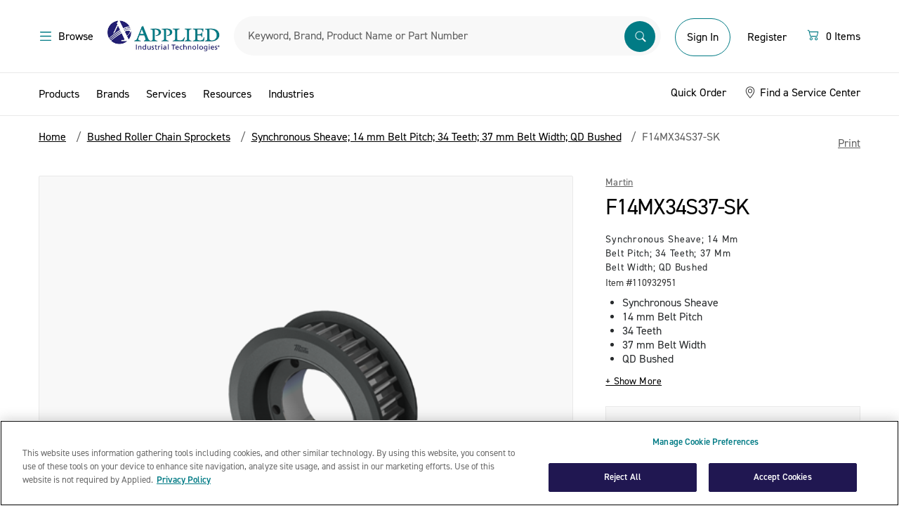

--- FILE ---
content_type: text/html;charset=UTF-8
request_url: https://www.applied.com/c-brands/c-martin/f14mx34s37-sk/Synchronous-Sheave-14-mm-Belt-Pitch-34-Teeth-37-mm-Belt-Width-QD-Bushed/p/110932951
body_size: 37050
content:
<!DOCTYPE html>
<!--[if lt IE 7]>  <html class="ie ie6 lte9 lte8 lte7" lang="en"> <![endif]-->
<!--[if IE 7]>     <html class="ie ie7 lte9 lte8 lte7" lang="en"> <![endif]-->
<!--[if IE 8]>     <html class="ie ie8 lte9 lte8" lang="en"> <![endif]-->
<!--[if IE 9]>     <html class="ie ie9 lte9" lang="en"> <![endif]-->
<!--[if gt IE 9]>  <html lang="en"> <![endif]-->
<!--[if !IE]><!--> <html lang="en">             <!--<![endif]-->

<head><script>(function(w,i,g){w[g]=w[g]||[];if(typeof w[g].push=='function')w[g].push(i)})
(window,'GTM-KNFNKKL','google_tags_first_party');</script><script>(function(w,d,s,l){w[l]=w[l]||[];(function(){w[l].push(arguments);})('set', 'developer_id.dY2E1Nz', true);
		var f=d.getElementsByTagName(s)[0],
		j=d.createElement(s);j.async=true;j.src='/gtmmetrics/';
		f.parentNode.insertBefore(j,f);
		})(window,document,'script','dataLayer');</script>
	<meta http-equiv="X-UA-Compatible" content="IE=Edge" />
	<link href="http://www.applied.com//c-brands/c-martin/f14mx34s37-sk/Synchronous-Sheave-14-mm-Belt-Pitch-34-Teeth-37-mm-Belt-Width-QD-Bushed/p/110932951" rel="canonical" />
	<title>
		Martin | F14MX34S37-SK | Synchronous Sheave; 14 mm Belt Pitch; 34 Teeth; 37 mm Belt Width; QD Bushed | Applied</title>

	<meta http-equiv="Content-Type" content="text/html; charset=utf-8"/>
	<meta name="viewport" content="width=device-width, initial-scale=1, maximum-scale=1.0, user-scalable=0">

	<meta name="google-site-verification" content="zzJOqYaybO_y-1vGBlw5JgSrGYyV8RL5RGhbjYITbcE" />

	<meta name="keywords">
<meta name="description" content="Shop Martin F14MX34S37-SK at Applied.com, which includes; Synchronous Sheave, 14 mm Belt Pitch, 34 Teeth, 37 mm Belt Width, QD Bushed, SK Bushing Required.">
<meta name="robots" content="index,follow">
<meta name="dt-md-tag" content="" value="" />

	<meta property="og:type" content="website" />
<meta property="og:site_name" content="Applied" />

<meta property="og:title" content="Martin | F14MX34S37-SK | Synchronous Sheave; 14 mm Belt Pitch; 34 Teeth; 37 mm Belt Width; QD Bushed | Applied" />
        <meta property="og:description" content="Shop Martin F14MX34S37-SK at Applied.com, which includes; Synchronous Sheave, 14 mm Belt Pitch, 34 Teeth, 37 mm Belt Width, QD Bushed, SK Bushing Required." />
        <meta property="og:url" content="https://www.applied.com/c-brands/c-martin/f14mx34s37-sk/Synchronous-Sheave-14-mm-Belt-Pitch-34-Teeth-37-mm-Belt-Width-QD-Bushed/p/110932951" />
        <meta property="og:image" content="" />
        <link rel="shortcut icon" type="image/x-icon" media="all" href="/_ui/desktop/theme-catalyst/images/favicon.ico" />

    <!--[if lte IE 10]><script src="/wro/legacy.js"></script><![endif]-->
        <link type="text/css" rel="stylesheet" href="//fast.fonts.net/cssapi/ecb8b104-d063-449d-9f42-9434639a212d.css"/>
<link rel="preconnect" href="https://cdn.fonts.net"><link href="//cdn.fonts.net/kit/daac0ecb-b5fc-4eb8-86a9-f11553200c2b/daac0ecb-b5fc-4eb8-86a9-f11553200c2b.css" rel="stylesheet" />

<link rel="stylesheet" type="text/css" media="all" href="/wro/desktop.css?v=180" />
        <link rel="stylesheet" type="text/css" media="all" href="/wro/dotcom_responsive.css?v=180" />
    <script type="text/javascript" data-cookieconsent="statistics" src="/_ui/shared/js/analyticsmediator.js"></script>
<!-- Google Tag Manager Data Layer -->
<script type="text/javascript" data-cookieconsent="statistics">
    window.dataLayer = window.dataLayer || [];
    window.dataLayer.push({
        'event':'dataLayerinitialized',
        'pagetype':'PRODUCT',
        'isAuthenticated': 'false',
    });

    
            window.dataLayer.push({ ecommerce: null });
            window.dataLayer.push({
                event: 'view_item',
                ecommerce: {
                    items: [{
                        item_name: 'F14MX34S37-SK',
                        item_id: '110932951',
                        affiliation: 'Applied',
                        currency: 'USD',
                        price: '',
                        item_brand: 'Martin', 
                        item_category: 'Bushed Roller Chain Sprockets',
                        item_category2: 'Synchronous Sheave; 14 mm Belt Pitch; 34 Teeth; 37 mm Belt Width; QD Bushed',
                        item_category3: 'F14MX34S37-SK',
                        item_list_name: 'Product Details Page',
                        index: 0,
                        quantity: '1'
                        }
                    ]}
            });
        


    function trackProductClick_gtm(productCode, productName, productPrice, productManufacturerData) {
        window.dataLayer.push({ ecommerce: null });
        window.dataLayer.push({
            event: 'select_item',
            ecommerce: {
                items: [{
                        item_name: productName,
                        item_id: productCode,
                        affiliation: 'Applied',
                        currency: 'USD',
                        price: productPrice,
                        item_brand: productManufacturerData,
                        
                            item_category: 'Bushed Roller Chain Sprockets',
                            item_category2: 'Synchronous Sheave; 14 mm Belt Pitch; 34 Teeth; 37 mm Belt Width; QD Bushed',
                            item_category3: 'F14MX34S37-SK',
                        index: 0,
                        quantity: '1',
                        item_list_name: 'Product Details Page'
                    }]
            }
        });
    }

    function trackAddToCart_gtm(productCode, productName, productPrice, productManufacturerData, quantityAdded) {
        window.dataLayer.push({ ecommerce: null });
        window.dataLayer.push({
            event: 'add_to_cart',
            ecommerce: {
                items: [{
                        item_name: productName,
                        item_id: productCode,
                        affiliation: 'Applied',
                        currency: 'USD',
                        price: productPrice,
                        item_brand: productManufacturerData,
                        
                            item_category: 'Bushed Roller Chain Sprockets',
                            item_category2: 'Synchronous Sheave; 14 mm Belt Pitch; 34 Teeth; 37 mm Belt Width; QD Bushed',
                            item_category3: 'F14MX34S37-SK',
                        index: 0,
                        quantity: Number(quantityAdded ? quantityAdded : 1),
                        item_list_name: 'Product Details Page'
                    }]
            }
        });
    }

    window.mediator.subscribe('productClick_gtm', function(data) {
        if (data.productCode && data.productName)
        {
            trackProductClick_gtm(data.productCode, data.productName, data.productPrice, data.productManufacturerData);
        }
    });

    window.mediator.subscribe('addtocartClick_gtm', function(data) {
        if (data.productCode && data.productName)
        {
            trackAddToCart_gtm(data.productCode, data.productName, data.productPrice, data.productManufacturerData, data.quantity);
        }
    });



</script>
<!-- End Google Tag Manager Data Layer --><script type="text/plain" data-cookieconsent="statistics">
/* Google Analytics */

var googleAnalyticsTrackingId = 'UA-10812675-5';
var _gaq = _gaq || [];
_gaq.push(['_setAccount', googleAnalyticsTrackingId]);


		_gaq.push(['_setCustomVar', 2, 'CategoryOfProduct', '', 3]);

        _gaq.push(['_trackPageview']);
	

function trackAddToCart_google(productCode, quantityAdded) {
	_gaq.push(['_trackEvent', 'Cart', 'AddToCart', productCode, quantityAdded]);
}

function trackUpdateCart(productCode, initialQuantity, newQuantity) {
	if (initialQuantity != newQuantity) {
		if (initialQuantity > newQuantity) {
			_gaq.push(['_trackEvent', 'Cart', 'RemoveFromCart', productCode, initialQuantity - newQuantity]);
		} else {
			_gaq.push(['_trackEvent', 'Cart', 'AddToCart', productCode, newQuantity - initialQuantity]);
		}
	}
}

function trackRemoveFromCart(productCode, initialQuantity) {
	_gaq.push(['_trackEvent', 'Cart', 'RemoveFromCart', productCode, initialQuantity]);
}

window.mediator.subscribe('trackAddToCart', function(data) {
	if (data.productCode && data.quantity)
	{
		trackAddToCart_google(data.productCode, data.quantity);
	}
});

window.mediator.subscribe('trackUpdateCart', function(data) {
	if (data.productCode && data.initialCartQuantity && data.newCartQuantity)
	{
		trackUpdateCart(data.productCode, data.initialCartQuantity, data.newCartQuantity);
	}
});

window.mediator.subscribe('trackRemoveFromCart', function(data) {
	if (data.productCode && data.initialCartQuantity)
	{
		trackRemoveFromCart(data.productCode, data.initialCartQuantity);
	}
});
</script>
<meta name="google-site-verification" content="aklyyXo5HjSNdJto8OJMBsfRBNsQ90b4zej8sKFvCb8" />

	<script src="https://cdn.groupbycloud.com/gb-tracker-client-3.min.js">
			var gbTracker = new GbTracker('applied', "Production");
			gbTracker.autoSetVisitor("anonymous");
		</script>
	<script>
        window.addEventListener('fullstoryReady', function() {
            Fullstory('setIdentity', {
                uid: '',
                properties: {
                    custom_field: 1
                }
            });
        });
    </script>

</head>

<body class="page-productDetails pageType-ProductPage template-pages-product-productLayout2Page  smartedit-page-uid-productDetails smartedit-page-uuid-eyJpdGVtSWQiOiJwcm9kdWN0RGV0YWlscyIsImNhdGFsb2dJZCI6ImFwcGxpZWRDb250ZW50Q2F0YWxvZyIsImNhdGFsb2dWZXJzaW9uIjoiT25saW5lIn0= smartedit-catalog-version-uuid-appliedContentCatalog/Online  language-en">
	<noscript><iframe src="/gtmmetrics/ns.html?id=GTM-KNFNKKL"
					  height="0" width="0" style="display:none;visibility:hidden"></iframe></noscript>
	<div id="page" data-currency-iso-code="USD">
			<a href="#skip-to-content" class="skip-to-content sr-only" data-role="none">Skip to content</a>
			<a href="#skip-to-navigation" class="skip-to-navigation sr-only" data-role="none">Skip to navigation menu</a>
			<header id="header" class="header" role="banner">
        <div class="header-container">
            <div class="dotcom-header-wrapper">
                <div class="container-fluid simplified-nav-visible">
                    <div class="dotcom-header">
                        <div class="simple-nav-btn-wrapper">
                            <a href="/cart" class="dc-btn-link">
                            <span class="sr-only">Menu</span>
                            <img src="/_ui/responsive/theme-dotcom/images/arrow-left.svg" alt="back">
                            <span class="dc-body-14 hidden-tablet ms-1">Continue Shopping</span>
                        </a>
                        </div>

                        <div class="logo-wrapper">
                            <div class="yCmsComponent ait-logo">
<div class="simple-banner" align="center">
	    <a href="/"><img title="" alt="" src="/medias/sys_master/images/hd4/h76/8835317334046/logo@2x/logo-2x.jpg"></a>
		    </div>
</div><span class="secure-text hidden-tablet">Secure Checkout</span>
                        </div>

                        <div class="simple-nav-btn-wrapper mini-cart text-right">
                            <a href="/cart" class="dc-btn-link">
                            <div class="icon">
                                <svg xmlns="http://www.w3.org/2000/svg" width="20" height="20" viewBox="0 0 20 20" fill="none">
                                    <path d="M1.66669 4.27083C1.66669 4.1327 1.72156 4.00022 1.81924 3.90255C1.91691 3.80487 2.04939 3.75 2.18752 3.75H3.75002C3.8662 3.75003 3.97903 3.78891 4.07057 3.86044C4.16212 3.93198 4.22711 4.03207 4.25523 4.14479L4.6771 5.83333H16.7709C16.85 5.83336 16.928 5.8514 16.9991 5.8861C17.0702 5.92079 17.1325 5.97123 17.1812 6.03358C17.2299 6.09593 17.2637 6.16856 17.2802 6.24595C17.2966 6.32333 17.2952 6.40345 17.2761 6.48021L15.7136 12.7302C15.6854 12.8429 15.6204 12.943 15.5289 13.0146C15.4374 13.0861 15.3245 13.125 15.2084 13.125H5.83335C5.71718 13.125 5.60434 13.0861 5.5128 13.0146C5.42126 12.943 5.35626 12.8429 5.32815 12.7302L3.34377 4.79167H2.18752C2.04939 4.79167 1.91691 4.73679 1.81924 4.63912C1.72156 4.54144 1.66669 4.40897 1.66669 4.27083ZM4.93752 6.875L6.2396 12.0833H14.8021L16.1042 6.875H4.93752ZM6.87502 15.2083C6.59875 15.2083 6.3338 15.3181 6.13845 15.5134C5.9431 15.7088 5.83335 15.9737 5.83335 16.25C5.83335 16.5263 5.9431 16.7912 6.13845 16.9866C6.3338 17.1819 6.59875 17.2917 6.87502 17.2917C7.15129 17.2917 7.41624 17.1819 7.61159 16.9866C7.80694 16.7912 7.91669 16.5263 7.91669 16.25C7.91669 15.9737 7.80694 15.7088 7.61159 15.5134C7.41624 15.3181 7.15129 15.2083 6.87502 15.2083ZM4.79169 16.25C4.79169 15.6975 5.01118 15.1676 5.40188 14.7769C5.79258 14.3862 6.32249 14.1667 6.87502 14.1667C7.42755 14.1667 7.95746 14.3862 8.34816 14.7769C8.73886 15.1676 8.95835 15.6975 8.95835 16.25C8.95835 16.8025 8.73886 17.3324 8.34816 17.7231C7.95746 18.1138 7.42755 18.3333 6.87502 18.3333C6.32249 18.3333 5.79258 18.1138 5.40188 17.7231C5.01118 17.3324 4.79169 16.8025 4.79169 16.25ZM14.1667 15.2083C13.8904 15.2083 13.6255 15.3181 13.4301 15.5134C13.2348 15.7088 13.125 15.9737 13.125 16.25C13.125 16.5263 13.2348 16.7912 13.4301 16.9866C13.6255 17.1819 13.8904 17.2917 14.1667 17.2917C14.443 17.2917 14.7079 17.1819 14.9033 16.9866C15.0986 16.7912 15.2084 16.5263 15.2084 16.25C15.2084 15.9737 15.0986 15.7088 14.9033 15.5134C14.7079 15.3181 14.443 15.2083 14.1667 15.2083ZM12.0834 16.25C12.0834 15.6975 12.3028 15.1676 12.6935 14.7769C13.0842 14.3862 13.6142 14.1667 14.1667 14.1667C14.7192 14.1667 15.2491 14.3862 15.6398 14.7769C16.0305 15.1676 16.25 15.6975 16.25 16.25C16.25 16.8025 16.0305 17.3324 15.6398 17.7231C15.2491 18.1138 14.7192 18.3333 14.1667 18.3333C13.6142 18.3333 13.0842 18.1138 12.6935 17.7231C12.3028 17.3324 12.0834 16.8025 12.0834 16.25Z" fill="#017B85"/>
                                </svg>
                            </div>

                            <span class="dc-body-14">
                                <span class="js-count"></span>
                                    &nbsp;
                                    <span class="js-item-label hidden-tablet">
                                        Items</span>
                                </span>
                        </a>
                        </div>
                    </div>
                </div>

                <div class="container-fluid simplified-nav-hidden">
                    <div class="dotcom-header">
                        <div>
                            <button class="dc-btn-link js-menu-trigger mobile-action hide-for-print">
                                <span class="dc-body-16 black d-flex">
                                    <span class="sr-only">Menu</span>
                                    <img src="/_ui/responsive/theme-dotcom/images/menu-hamberger.svg">
                                    <span class="hidden-tablet ms-1">Browse</span>
                                </span>
                            </button>
                            <button class="dc-btn-link  search-trigger js-mobile-search-trigger mobile-action hide-for-print">
                                <span class="sr-only">Search</span>
                                <img src="/_ui/responsive/theme-dotcom/images/search.svg">
                            </button>
                        </div>
                        <div class="yCmsComponent ait-logo">
<div class="simple-banner" align="center">
	    <a href="/"><img title="" alt="" src="/medias/sys_master/images/hd4/h76/8835317334046/logo@2x/logo-2x.jpg"></a>
		    </div>
</div><div class="dotcom-search">
                            <style>

#search-suggestions{
    background: #fff;
    border: 1px solid #d8d8d8;
    display: table-cell;
    display: flex;
    flex-direction: column;
    flex-shrink: 0;
    min-height: 400px;
    padding-top: 8px;
    width: 448px;
    position: absolute;
    z-index:999;
}

#search-suggestions h3 {
    color: #91aa9d;
    margin: 0 15px;

}

/*#search-suggestions h3:after {
    background-color: #d8d8d8;
    content: "";
    height: 1px;
    position: absolute;
    right: 0;
    top: 50%;
    transform: translateY(-50%);
    width: 100%;
}*/
.clear-search-history-button-container{
    margin-left: 16px;
    margin-right: 16px;
    margin-top: auto;
    padding-bottom: 16px;
    padding-top: 16px;
    position: relative;
    height: 47px;
}
.clear-search-history-button-container:before {
    background-color: #d8d8d8;
    content: "";
    height: 1px;
    position: absolute;
    top: 0;
    width: 100%;
}

#search-suggestions .button {
    background-color: rgba(0,0,0,0);
    border-width: 0;
    color: #00739e;
    display: inline;
    outline: none;
    padding: 0;
    text-transform: none;
    font-size: 14px;
    width: 100%;
    text-align: left;
}
#search-history{
  max-height:342px;
  word-break: break-all;
  overflow-y:scroll;
}

#search-history li {
    list-style: none;
    line-height: 30px;
    font-size: 15pt;
    font-weight: 300;
}

#search-history ul{
    padding-top:8px;
    padding-bottom:8px;
}
</style>
<script>
    document.addEventListener("DOMContentLoaded", function() {

        var searchHistory = localStorage.getItem("searchHistory")
          ? JSON.parse(localStorage.getItem("searchHistory"))
          : [];


        if (searchHistory.length > 10){
            var temp_array = [];
            searchHistory.slice(searchHistory.length -10 ).map(function(item, i) {
              temp_array.push(item);
            });

            searchHistory = temp_array;
        }



        document.querySelector(".siteSearchSubmit.button").addEventListener("click", function() {
            var search_term = document.querySelector("#input_SearchBox").value;
            if(searchHistory.includes(search_term)){
                var idx = searchHistory.indexOf(search_term);
                searchHistory.splice(idx,1);
            }
            searchHistory.push(search_term);
            localStorage.setItem("searchHistory", JSON.stringify(searchHistory));
        });

        document.querySelector("#input_SearchBox").addEventListener("keypress", function(e) {
            if (e.keyCode == 13){
                 var search_term = document.querySelector("#input_SearchBox").value;
                 if(searchHistory.includes(search_term)){
                    var idx = searchHistory.indexOf(search_term);
                    searchHistory.splice(idx,1);
                 }
                 searchHistory.push(search_term);
                 localStorage.setItem("searchHistory", JSON.stringify(searchHistory));
            }else{
             jQuery("#search-suggestions").hide();
            }
        });


        document.querySelector("#input_SearchBox").addEventListener("focus", function() {
            var display = document.querySelector("#search-history");
            var html = "<ul>";
            var copy_array = searchHistory.slice();
            copy_array.reverse();
            copy_array.forEach(function(search) {
                html += "<li><a href='/search/?search-category=all&text="+search+"'>"+search+"</a></li>";
            });
            html += "</ul>";
            if(copy_array.length >=1){
                display.html(html);

            }
            jQuery("#search-suggestions").show();
        });


        document.addEventListener('click', function(event) {

            const box = document.getElementById('search-suggestions');
            const input = document.getElementById('input_SearchBox');
            if (!input.contains(event.target)) {
                jQuery("#search-suggestions").hide();
            }
        });

    });


    function clearSearchHistory(){
        document.querySelector("#search-history").setHTML("");
         localStorage.removeItem("searchHistory");
         searchHistory = [];
         location.reload();
    }
</script>

<div class="form--inline form--search">
	<form name="search_form_SearchBox" method="get" action="/search/">
        <div class="input-box">
            <label for="input_SearchBox" class="sr-only">Search</label>

            <div class="search-browse-container">
                <div class="search-browser__title">Search By</div>
                <ul class="reset-list search-browser__list">
                    <li class="search-browser__item active" data-value="all">All</li>
                    <li class="search-browser__item" data-value="manufacturer">Manufacturer Part Number</li>
                    <li class="search-browser__item" data-value="brand">Brand</li>
                    <li class="search-browser__item" data-value="product">Description</li>
                    <li class="search-browser__item" data-value="productCode">Material Number</li>
                </ul>
            </div>

            <input type="hidden" name="search-category" id="search-category-input" value="all"/>

            <input
                    id="input_SearchBox"
                    class="input-text sayt-input"
                    autocomplete="off"
                    type="text"
                    name="text"
                    value=""
                    maxlength="100"
                    placeholder="Keyword, Brand, Product Name or Part Number"
                    data-placeholder="Keyword, Brand, Product Name or Part Number"
                    data-mobile-placeholder="Search"
                    data-options='{"autocompleteUrl" : "/search/autocomplete/SearchBox","minCharactersBeforeRequest" : "3","waitTimeBeforeRequest" : "500","displayProductImages" : true}'/>
            <button class="siteSearchSubmit button" type="submit">
                    <span class="sr-only">Submit</span>
                    <img src="/_ui/responsive/theme-dotcom/images/searchbar.svg" alt="search">
                </button>
            </div>

	</form>
	 <div id="search-suggestions" style="display:none;">
                <h3><span class="suggestions-results-heading">Recent Searches</span></h3>
                <div id="search-history"></div>
                <div class="clear-search-history-button-container">
                <button class="button" type="button" onclick="clearSearchHistory();">Clear Recent Searches</button>
                </div>
            </div>
</div></div>

                        <div id="accountSection" class="d-flex align-items-baseline align-items-lg-center">
                            <div class="logged-out-account-cta">
                                    <div class="visible-tablet">
                                        <a href="/login" class="mobile-action">
                                            <img src="/_ui/responsive/theme-dotcom/images/account.svg">
                                        </a>
                                    </div>

                                    <div class="hidden-tablet logged-out-account-links">
                                        <a href="/login" class="login-btn dc-btn dc-btn-primary-outline dc-btn-medium">
                                                Sign In</a>
                                        </div>

                                    <div id="modal--welcome">
        <div class="welcome-modal">
            <div class="welcome-title">Welcome to Applied</div>
            <div class="welcome-subtitle">Sign In or Register for the Best Experience</div>
            <div class="welcome-signin dc-btn dc-btn-primary_solid"><a href="/login">Sign In</a></div>
            <div class="welcome-register dc-btn-link"><a href="/register">Register</a></div>
        </div>
        <div class="js-welcome-close modal-close-overlay"></div>
    </div>
</div>

                                <div class="hidden-tablet logged-out-account-links">
                                    <a href="/register" class="header-btn dc-btn dc-btn-link">
                                        Register</a>
                                </div>

                            <div class="yCmsComponent">
<div class="mini-cart mini-cart--default"
         data-cart-type="standard"
         data-get-count-url="/cart/miniCart/SUBTOTAL/?"
         data-get-view-url="/cart/rollover/MiniCart"
         data-single-item-label="Item"
         data-multi-items-label="Items">

        <div id="mini-cart-component">
            <div class="js-minicart">
                <button type="button" class="d-flex dc-btn dc-btn-link mini-cart__trigger">
                    <span class="sr-only"></span>
                    <div class="icon">
                        <svg xmlns="http://www.w3.org/2000/svg" width="20" height="20" viewBox="0 0 20 20" fill="none">
                            <path d="M1.66669 4.27083C1.66669 4.1327 1.72156 4.00022 1.81924 3.90255C1.91691 3.80487 2.04939 3.75 2.18752 3.75H3.75002C3.8662 3.75003 3.97903 3.78891 4.07057 3.86044C4.16212 3.93198 4.22711 4.03207 4.25523 4.14479L4.6771 5.83333H16.7709C16.85 5.83336 16.928 5.8514 16.9991 5.8861C17.0702 5.92079 17.1325 5.97123 17.1812 6.03358C17.2299 6.09593 17.2637 6.16856 17.2802 6.24595C17.2966 6.32333 17.2952 6.40345 17.2761 6.48021L15.7136 12.7302C15.6854 12.8429 15.6204 12.943 15.5289 13.0146C15.4374 13.0861 15.3245 13.125 15.2084 13.125H5.83335C5.71718 13.125 5.60434 13.0861 5.5128 13.0146C5.42126 12.943 5.35626 12.8429 5.32815 12.7302L3.34377 4.79167H2.18752C2.04939 4.79167 1.91691 4.73679 1.81924 4.63912C1.72156 4.54144 1.66669 4.40897 1.66669 4.27083ZM4.93752 6.875L6.2396 12.0833H14.8021L16.1042 6.875H4.93752ZM6.87502 15.2083C6.59875 15.2083 6.3338 15.3181 6.13845 15.5134C5.9431 15.7088 5.83335 15.9737 5.83335 16.25C5.83335 16.5263 5.9431 16.7912 6.13845 16.9866C6.3338 17.1819 6.59875 17.2917 6.87502 17.2917C7.15129 17.2917 7.41624 17.1819 7.61159 16.9866C7.80694 16.7912 7.91669 16.5263 7.91669 16.25C7.91669 15.9737 7.80694 15.7088 7.61159 15.5134C7.41624 15.3181 7.15129 15.2083 6.87502 15.2083ZM4.79169 16.25C4.79169 15.6975 5.01118 15.1676 5.40188 14.7769C5.79258 14.3862 6.32249 14.1667 6.87502 14.1667C7.42755 14.1667 7.95746 14.3862 8.34816 14.7769C8.73886 15.1676 8.95835 15.6975 8.95835 16.25C8.95835 16.8025 8.73886 17.3324 8.34816 17.7231C7.95746 18.1138 7.42755 18.3333 6.87502 18.3333C6.32249 18.3333 5.79258 18.1138 5.40188 17.7231C5.01118 17.3324 4.79169 16.8025 4.79169 16.25ZM14.1667 15.2083C13.8904 15.2083 13.6255 15.3181 13.4301 15.5134C13.2348 15.7088 13.125 15.9737 13.125 16.25C13.125 16.5263 13.2348 16.7912 13.4301 16.9866C13.6255 17.1819 13.8904 17.2917 14.1667 17.2917C14.443 17.2917 14.7079 17.1819 14.9033 16.9866C15.0986 16.7912 15.2084 16.5263 15.2084 16.25C15.2084 15.9737 15.0986 15.7088 14.9033 15.5134C14.7079 15.3181 14.443 15.2083 14.1667 15.2083ZM12.0834 16.25C12.0834 15.6975 12.3028 15.1676 12.6935 14.7769C13.0842 14.3862 13.6142 14.1667 14.1667 14.1667C14.7192 14.1667 15.2491 14.3862 15.6398 14.7769C16.0305 15.1676 16.25 15.6975 16.25 16.25C16.25 16.8025 16.0305 17.3324 15.6398 17.7231C15.2491 18.1138 14.7192 18.3333 14.1667 18.3333C13.6142 18.3333 13.0842 18.1138 12.6935 17.7231C12.3028 17.3324 12.0834 16.8025 12.0834 16.25Z" fill="#017B85"/>
                        </svg>
                    </div>
                    <div class="cart-items-count w-100 ms-1">
                        <span class="dc-body-16 black d-flex">
                            <span class="js-count">0</span>
                                &nbsp;
                                <span class="js-item-label hidden-tablet">
                                    Items</span>
                            </span>
                    </div>
                </button>

                <div class="mini-cart__layer drop-down"></div>
            </div>
        </div>
    </div>
</div></div>
                    </div>
                </div>

                <a id="skip-to-navigation"></a>
            </div>
        </div>

        <div class="header-bottom simplified-nav-hidden">
            <div class="aqua hide-for-print">
                <div class="container-fluid">
                    <style>

#search-suggestions{
    background: #fff;
    border: 1px solid #d8d8d8;
    display: table-cell;
    display: flex;
    flex-direction: column;
    flex-shrink: 0;
    min-height: 400px;
    padding-top: 8px;
    width: 448px;
    position: absolute;
    z-index:999;
}

#search-suggestions h3 {
    color: #91aa9d;
    margin: 0 15px;

}

/*#search-suggestions h3:after {
    background-color: #d8d8d8;
    content: "";
    height: 1px;
    position: absolute;
    right: 0;
    top: 50%;
    transform: translateY(-50%);
    width: 100%;
}*/
.clear-search-history-button-container{
    margin-left: 16px;
    margin-right: 16px;
    margin-top: auto;
    padding-bottom: 16px;
    padding-top: 16px;
    position: relative;
    height: 47px;
}
.clear-search-history-button-container:before {
    background-color: #d8d8d8;
    content: "";
    height: 1px;
    position: absolute;
    top: 0;
    width: 100%;
}

#search-suggestions .button {
    background-color: rgba(0,0,0,0);
    border-width: 0;
    color: #00739e;
    display: inline;
    outline: none;
    padding: 0;
    text-transform: none;
    font-size: 14px;
    width: 100%;
    text-align: left;
}
#search-history{
  max-height:342px;
  word-break: break-all;
  overflow-y:scroll;
}

#search-history li {
    list-style: none;
    line-height: 30px;
    font-size: 15pt;
    font-weight: 300;
}

#search-history ul{
    padding-top:8px;
    padding-bottom:8px;
}
</style>
<script>
    document.addEventListener("DOMContentLoaded", function() {

        var searchHistory = localStorage.getItem("searchHistory")
          ? JSON.parse(localStorage.getItem("searchHistory"))
          : [];


        if (searchHistory.length > 10){
            var temp_array = [];
            searchHistory.slice(searchHistory.length -10 ).map(function(item, i) {
              temp_array.push(item);
            });

            searchHistory = temp_array;
        }



        document.querySelector(".siteSearchSubmit.button").addEventListener("click", function() {
            var search_term = document.querySelector("#input_SearchBox").value;
            if(searchHistory.includes(search_term)){
                var idx = searchHistory.indexOf(search_term);
                searchHistory.splice(idx,1);
            }
            searchHistory.push(search_term);
            localStorage.setItem("searchHistory", JSON.stringify(searchHistory));
        });

        document.querySelector("#input_SearchBox").addEventListener("keypress", function(e) {
            if (e.keyCode == 13){
                 var search_term = document.querySelector("#input_SearchBox").value;
                 if(searchHistory.includes(search_term)){
                    var idx = searchHistory.indexOf(search_term);
                    searchHistory.splice(idx,1);
                 }
                 searchHistory.push(search_term);
                 localStorage.setItem("searchHistory", JSON.stringify(searchHistory));
            }else{
             jQuery("#search-suggestions").hide();
            }
        });


        document.querySelector("#input_SearchBox").addEventListener("focus", function() {
            var display = document.querySelector("#search-history");
            var html = "<ul>";
            var copy_array = searchHistory.slice();
            copy_array.reverse();
            copy_array.forEach(function(search) {
                html += "<li><a href='/search/?search-category=all&text="+search+"'>"+search+"</a></li>";
            });
            html += "</ul>";
            if(copy_array.length >=1){
                display.html(html);

            }
            jQuery("#search-suggestions").show();
        });


        document.addEventListener('click', function(event) {

            const box = document.getElementById('search-suggestions');
            const input = document.getElementById('input_SearchBox');
            if (!input.contains(event.target)) {
                jQuery("#search-suggestions").hide();
            }
        });

    });


    function clearSearchHistory(){
        document.querySelector("#search-history").setHTML("");
         localStorage.removeItem("searchHistory");
         searchHistory = [];
         location.reload();
    }
</script>

<div class="form--inline form--search">
	<form name="search_form_SearchBox" method="get" action="/search/">
        <div class="input-box">
            <label for="input_SearchBox" class="sr-only">Search</label>

            <div class="search-browse-container">
                <div class="search-browser__title">Search By</div>
                <ul class="reset-list search-browser__list">
                    <li class="search-browser__item active" data-value="all">All</li>
                    <li class="search-browser__item" data-value="manufacturer">Manufacturer Part Number</li>
                    <li class="search-browser__item" data-value="brand">Brand</li>
                    <li class="search-browser__item" data-value="product">Description</li>
                    <li class="search-browser__item" data-value="productCode">Material Number</li>
                </ul>
            </div>

            <input type="hidden" name="search-category" id="search-category-input" value="all"/>

            <input
                    id="input_SearchBox"
                    class="input-text sayt-input"
                    autocomplete="off"
                    type="text"
                    name="text"
                    value=""
                    maxlength="100"
                    placeholder="Keyword, Brand, Product Name or Part Number"
                    data-placeholder="Keyword, Brand, Product Name or Part Number"
                    data-mobile-placeholder="Search"
                    data-options='{"autocompleteUrl" : "/search/autocomplete/SearchBox","minCharactersBeforeRequest" : "3","waitTimeBeforeRequest" : "500","displayProductImages" : true}'/>
            <button class="siteSearchSubmit button" type="submit">
                    <span class="sr-only">Submit</span>
                    <img src="/_ui/responsive/theme-dotcom/images/searchbar.svg" alt="search">
                </button>
            </div>

	</form>
	 <div id="search-suggestions" style="display:none;">
                <h3><span class="suggestions-results-heading">Recent Searches</span></h3>
                <div id="search-history"></div>
                <div class="clear-search-history-button-container">
                <button class="button" type="button" onclick="clearSearchHistory();">Clear Recent Searches</button>
                </div>
            </div>
</div></div>
            </div>
        </div>
    </header>

    <nav id="primary-navigation" class="navigation primary-navigation left" role="navigation" data-force="true">
    <div class="primary-nav-wrapper">
        <div class="primary-nav-header">
          <div >
            <a href="/">
                <img src="/_ui/responsive/theme-dotcom/images/ait-logo-white.svg" alt="AIT tm logo">
            </a>
			</div>	
            <ul class="links account-links list-inline">
				</ul>

            <button type="button" class="close btn-close-modal js-nav-close dc-btn-link border-rounded">
                <img alt="Close button" src="/_ui/responsive/theme-dotcom/images/close-white.svg">
            </button>
        </div>

        <ul class="clearfix mobile-navigation">

            <li class="yCmsComponent">
<li class="level-0 has-children">
            <a href="#" class="js-nav-open-sub js-ProductsNavNode-btn">Products</a>
            <ul class="level level-0 tier-active">
                <li class="menu-back-btn">
                    <a href="#" class="js-back-to-menu">
                        <img src="/_ui/responsive/theme-dotcom/images/arrow-left.svg" alt="back">
                        Back to Main Menu</a>

                    <button type="button" class="close btn-close-modal js-nav-close border-rounded bg-surface border-none">
                        <img alt="Close button" src="/_ui/responsive/theme-dotcom/images/close.svg">
                    </button>
                </li>

				<li class="level-1 all-categories">
	                    <a href="/c/0" class="all-link">
	                        <span class="title">Products</span> <span class="see-all-link">See All</span>
	                    </a>	                    
						<a class="level-1-link" href="/requestacatalog">
                            <img src="/_ui/responsive/theme-dotcom/images/catalog.svg" alt="">
                            Request a Catalog</a>
	                    </li>
				<li class="level-1">
	                    <li class="level-1 has-children ">
			                            <a href="/c/77"  class="menu-tier-trigger" >Abrasives</a><ul class="level-1">
												 <li class="menu-back-btn">
								                    <a href="#" class="js-back-to-product">
								                        <img src="/_ui/responsive/theme-dotcom/images/arrow-left.svg" alt="back">
								                        Back to Products</a>
								
								                    <button type="button" class="close btn-close-modal js-nav-close border-rounded bg-surface border-none">
								                        <img alt="Close button" src="/_ui/responsive/theme-dotcom/images/close.svg">
								                    </button>
								                   
								                </li>
								                <li class="level-2">
									               <a href="/c/77" class="all-link">
									                    <span class="title">Abrasives</span> <span class="see-all-link">See All</span>
									               </a>
								                </li>
												<li class="level-2">
							                                <a href="/c/1270"  class="level-2" >Accessories</a></li>
									                  <li class="level-2">
							                                <a href="/c/1348"  class="level-2" >Belts</a></li>
									                  <li class="level-2">
							                                <a href="/c/2784"  class="level-2" >Brush Accessories</a></li>
									                  <li class="level-2">
							                                <a href="/c/776"  class="level-2" >Burrs & Deburring</a></li>
									                  <li class="level-2">
							                                <a href="/c/1918"  class="level-2" >Discs</a></li>
									                  <li class="level-2">
							                                <a href="/c/407"  class="level-2" >Dressing Tools</a></li>
									                  <li class="level-2">
							                                <a href="/c/3357"  class="level-2" >Files</a></li>
									                  <li class="level-2">
							                                <a href="/c/2314"  class="level-2" >Pads Sheets</a></li>
									                  <li class="level-2">
							                                <a href="/c/3318"  class="level-2" >Points, Sticks & Stones</a></li>
									                  <li class="level-2">
							                                <a href="/c/109"  class="level-2" >Power Brushes</a></li>
									                  <li class="level-2">
							                                <a href="/c/1497"  class="level-2" >Rolls</a></li>
									                  <li class="level-2">
							                                <a href="/c/594"  class="level-2" >Wheels</a></li>
									                  </ul>
										</li>
			                    </li>
                <li class="level-1">
	                    <li class="level-1 has-children ">
			                            <a href="/c/1859"  class="menu-tier-trigger" >Bearings</a><ul class="level-1">
												 <li class="menu-back-btn">
								                    <a href="#" class="js-back-to-product">
								                        <img src="/_ui/responsive/theme-dotcom/images/arrow-left.svg" alt="back">
								                        Back to Products</a>
								
								                    <button type="button" class="close btn-close-modal js-nav-close border-rounded bg-surface border-none">
								                        <img alt="Close button" src="/_ui/responsive/theme-dotcom/images/close.svg">
								                    </button>
								                   
								                </li>
								                <li class="level-2">
									               <a href="/c/1859" class="all-link">
									                    <span class="title">Bearings</span> <span class="see-all-link">See All</span>
									               </a>
								                </li>
												<li class="level-2">
							                                <a href="/c/268"  class="level-2" >Accessories</a></li>
									                  <li class="level-2">
							                                <a href="/c/84"  class="level-2" >Ball Bearings</a></li>
									                  <li class="level-2">
							                                <a href="/c/155"  class="level-2" >Ball Screw & Spindle Bearings</a></li>
									                  <li class="level-2">
							                                <a href="/c/291"  class="level-2" >Ball Transfers</a></li>
									                  <li class="level-2">
							                                <a href="/c/250"  class="level-2" >Bearing Inserts</a></li>
									                  <li class="level-2">
							                                <a href="/c/1739"  class="level-2" >Cam Followers</a></li>
									                  <li class="level-2">
							                                <a href="/c/1063"  class="level-2" >Cartridge Units</a></li>
									                  <li class="level-2">
							                                <a href="/c/78"  class="level-2" >Duplex Units</a></li>
									                  <li class="level-2">
							                                <a href="/c/2009"  class="level-2" >Flange Brackets</a></li>
									                  <li class="level-2">
							                                <a href="/c/45"  class="level-2" >Flange Units</a></li>
									                  <li class="level-2">
							                                <a href="/c/270"  class="level-2" >Hanger Units</a></li>
									                  <li class="level-2">
							                                <a href="/c/1811"  class="level-2" >Paver Bearings</a></li>
									                  <li class="level-2">
							                                <a href="/c/2212"  class="level-2" >Pillow Blocks</a></li>
									                  <li class="level-2">
							                                <a href="/c/343"  class="level-2" >Plain Bearings</a></li>
									                  <li class="level-2">
							                                <a href="/c/2261"  class="level-2" >Rod Ends</a></li>
									                  <li class="level-2">
							                                <a href="/c/1276"  class="level-2" >Roller Bearings</a></li>
									                  <li class="level-2">
							                                <a href="/c/750"  class="level-2" >Special Bearing Types</a></li>
									                  <li class="level-2">
							                                <a href="/c/269"  class="level-2" >Take-Ups</a></li>
									                  </ul>
										</li>
			                    </li>
                <li class="level-1">
	                    <li class="level-1 has-children ">
			                            <a href="/c/614"  class="menu-tier-trigger" >Couplings & Universal Joints</a><ul class="level-1">
												 <li class="menu-back-btn">
								                    <a href="#" class="js-back-to-product">
								                        <img src="/_ui/responsive/theme-dotcom/images/arrow-left.svg" alt="back">
								                        Back to Products</a>
								
								                    <button type="button" class="close btn-close-modal js-nav-close border-rounded bg-surface border-none">
								                        <img alt="Close button" src="/_ui/responsive/theme-dotcom/images/close.svg">
								                    </button>
								                   
								                </li>
								                <li class="level-2">
									               <a href="/c/614" class="all-link">
									                    <span class="title">Couplings & Universal Joints</span> <span class="see-all-link">See All</span>
									               </a>
								                </li>
												<li class="level-2">
							                                <a href="/c/68"  class="level-2" >Chain Couplings</a></li>
									                  <li class="level-2">
							                                <a href="/c/125"  class="level-2" >Clamping Couplings</a></li>
									                  <li class="level-2">
							                                <a href="/c/764"  class="level-2" >Cover & Elements Assemblies</a></li>
									                  <li class="level-2">
							                                <a href="/c/1225"  class="level-2" >Cross & Bearing Style Yokes</a></li>
									                  <li class="level-2">
							                                <a href="/c/271"  class="level-2" >Delrin Coupling Chains</a></li>
									                  <li class="level-2">
							                                <a href="/c/86"  class="level-2" >Disc Couplings</a></li>
									                  <li class="level-2">
							                                <a href="/c/70"  class="level-2" >Doughnut Couplings</a></li>
									                  <li class="level-2">
							                                <a href="/c/76"  class="level-2" >Elastomeric Couplings</a></li>
									                  <li class="level-2">
							                                <a href="/c/123"  class="level-2" >Flex-Link Couplings</a></li>
									                  <li class="level-2">
							                                <a href="/c/96"  class="level-2" >Fluid Couplings</a></li>
									                  <li class="level-2">
							                                <a href="/c/90"  class="level-2" >Gear Couplings</a></li>
									                  <li class="level-2">
							                                <a href="/c/97"  class="level-2" >Grid Couplings</a></li>
									                  <li class="level-2">
							                                <a href="/c/100"  class="level-2" >Jaw Couplings</a></li>
									                  <li class="level-2">
							                                <a href="/c/3264"  class="level-2" >Mini Complete Couplings</a></li>
									                  <li class="level-2">
							                                <a href="/c/3266"  class="level-2" >Mini Hubs & Elements</a></li>
									                  <li class="level-2">
							                                <a href="/c/116"  class="level-2" >Motion Control Bearings</a></li>
									                  <li class="level-2">
							                                <a href="/c/130"  class="level-2" >Pin Type Couplings</a></li>
									                  <li class="level-2">
							                                <a href="/c/124"  class="level-2" >Sleeve Couplings</a></li>
									                  <li class="level-2">
							                                <a href="/c/2321"  class="level-2" >Spacer Couplings</a></li>
									                  <li class="level-2">
							                                <a href="/c/788"  class="level-2" >Spring Couplings</a></li>
									                  <li class="level-2">
							                                <a href="/c/102"  class="level-2" >Tire Couplings</a></li>
									                  <li class="level-2">
							                                <a href="/c/106"  class="level-2" >Universal Joints</a></li>
									                  <li class="level-2">
							                                <a href="/c/3287"  class="level-2" >Wing, Block & Round Bearing Cross Kits</a></li>
									                  </ul>
										</li>
			                    </li>
                <li class="level-1">
	                    <li class="level-1 has-children ">
			                            <a href="/c/434"  class="menu-tier-trigger" >Electric Motors</a><ul class="level-1">
												 <li class="menu-back-btn">
								                    <a href="#" class="js-back-to-product">
								                        <img src="/_ui/responsive/theme-dotcom/images/arrow-left.svg" alt="back">
								                        Back to Products</a>
								
								                    <button type="button" class="close btn-close-modal js-nav-close border-rounded bg-surface border-none">
								                        <img alt="Close button" src="/_ui/responsive/theme-dotcom/images/close.svg">
								                    </button>
								                   
								                </li>
								                <li class="level-2">
									               <a href="/c/434" class="all-link">
									                    <span class="title">Electric Motors</span> <span class="see-all-link">See All</span>
									               </a>
								                </li>
												<li class="level-2">
							                                <a href="/c/131"  class="level-2" >AC Motors & Accessories</a></li>
									                  <li class="level-2">
							                                <a href="/c/163"  class="level-2" >Bearing Protection Rings</a></li>
									                  <li class="level-2">
							                                <a href="/c/151"  class="level-2" >DC Motors & Accessories</a></li>
									                  <li class="level-2">
							                                <a href="/c/166"  class="level-2" >Dynamic Braking</a></li>
									                  <li class="level-2">
							                                <a href="/c/170"  class="level-2" >Encoders & Accessories</a></li>
									                  <li class="level-2">
							                                <a href="/c/178"  class="level-2" >Motor Accessories</a></li>
									                  <li class="level-2">
							                                <a href="/c/182"  class="level-2" >Motor Bases</a></li>
									                  <li class="level-2">
							                                <a href="/c/177"  class="level-2" >Motor Brakes</a></li>
									                  <li class="level-2">
							                                <a href="/c/167"  class="level-2" >Servo Motors & Accessories</a></li>
									                  </ul>
										</li>
			                    </li>
                <li class="level-1">
	                    <li class="level-1 has-children ">
			                            <a href="/c/53"  class="menu-tier-trigger" >Filtration</a><ul class="level-1">
												 <li class="menu-back-btn">
								                    <a href="#" class="js-back-to-product">
								                        <img src="/_ui/responsive/theme-dotcom/images/arrow-left.svg" alt="back">
								                        Back to Products</a>
								
								                    <button type="button" class="close btn-close-modal js-nav-close border-rounded bg-surface border-none">
								                        <img alt="Close button" src="/_ui/responsive/theme-dotcom/images/close.svg">
								                    </button>
								                   
								                </li>
								                <li class="level-2">
									               <a href="/c/53" class="all-link">
									                    <span class="title">Filtration</span> <span class="see-all-link">See All</span>
									               </a>
								                </li>
												<li class="level-2">
							                                <a href="/c/1128"  class="level-2" >Filter Carts</a></li>
									                  <li class="level-2">
							                                <a href="/c/1129"  class="level-2" >Filtration Instrumentation</a></li>
									                  <li class="level-2">
							                                <a href="/c/1314"  class="level-2" >Filtration Units</a></li>
									                  <li class="level-2">
							                                <a href="/c/4420"  class="level-2" >Hydraulic Filters</a></li>
									                  <li class="level-2">
							                                <a href="/c/64"  class="level-2" >Leak Detection Products</a></li>
									                  <li class="level-2">
							                                <a href="/c/4988"  class="level-2" >Magnetic Filtration</a></li>
									                  <li class="level-2">
							                                <a href="/c/95"  class="level-2" >Reservoir Breathers</a></li>
									                  <li class="level-2">
							                                <a href="/c/3246"  class="level-2" >Strainers & Components</a></li>
									                  </ul>
										</li>
			                    </li>
                <li class="level-1">
	                    <li class="level-1 has-children ">
			                            <a href="/c/456"  class="menu-tier-trigger" >General Industrial Products</a><ul class="level-1">
												 <li class="menu-back-btn">
								                    <a href="#" class="js-back-to-product">
								                        <img src="/_ui/responsive/theme-dotcom/images/arrow-left.svg" alt="back">
								                        Back to Products</a>
								
								                    <button type="button" class="close btn-close-modal js-nav-close border-rounded bg-surface border-none">
								                        <img alt="Close button" src="/_ui/responsive/theme-dotcom/images/close.svg">
								                    </button>
								                   
								                </li>
								                <li class="level-2">
									               <a href="/c/456" class="all-link">
									                    <span class="title">General Industrial Products</span> <span class="see-all-link">See All</span>
									               </a>
								                </li>
												<li class="level-2">
							                                <a href="/c/458"  class="level-2" >Batteries</a></li>
									                  <li class="level-2">
							                                <a href="/c/2793"  class="level-2" >Cable Ties</a></li>
									                  <li class="level-2">
							                                <a href="/c/4402"  class="level-2" >Carts & Trucks</a></li>
									                  <li class="level-2">
							                                <a href="/c/54"  class="level-2" >Casters & Wheels</a></li>
									                  <li class="level-2">
							                                <a href="/c/1286"  class="level-2" >Clamping</a></li>
									                  <li class="level-2">
							                                <a href="/c/1598"  class="level-2" >Clips & Pins</a></li>
									                  <li class="level-2">
							                                <a href="/c/420"  class="level-2" >Communication Equipment</a></li>
									                  <li class="level-2">
							                                <a href="/c/4255"  class="level-2" >Electrical Products</a></li>
									                  <li class="level-2">
							                                <a href="/c/4320"  class="level-2" >Fans & Blowers</a></li>
									                  <li class="level-2">
							                                <a href="/c/4702"  class="level-2" >Guard Rail Systems</a></li>
									                  <li class="level-2">
							                                <a href="/c/4321"  class="level-2" >Heating Equipment</a></li>
									                  <li class="level-2">
							                                <a href="/c/309"  class="level-2" >HVAC Filters</a></li>
									                  <li class="level-2">
							                                <a href="/c/427"  class="level-2" >Keys</a></li>
									                  <li class="level-2">
							                                <a href="/c/1624"  class="level-2" >Keystock</a></li>
									                  <li class="level-2">
							                                <a href="/c/910"  class="level-2" >Ladders & Scaffolding</a></li>
									                  <li class="level-2">
							                                <a href="/c/121"  class="level-2" >Lighting Products</a></li>
									                  <li class="level-2">
							                                <a href="/c/2930"  class="level-2" >Nuts & Bolts</a></li>
									                  <li class="level-2">
							                                <a href="/c/4237"  class="level-2" >O-Ring Kits</a></li>
									                  <li class="level-2">
							                                <a href="/c/3662"  class="level-2" >Pipe Fittings & Accessories</a></li>
									                  <li class="level-2">
							                                <a href="/c/111"  class="level-2" >Portable Cooling Units</a></li>
									                  <li class="level-2">
							                                <a href="/c/1773"  class="level-2" >Retaining Rings</a></li>
									                  <li class="level-2">
							                                <a href="/c/387"  class="level-2" >Rods, Plates & Wire</a></li>
									                  <li class="level-2">
							                                <a href="/c/430"  class="level-2" >Screws & Anchors</a></li>
									                  <li class="level-2">
							                                <a href="/c/32"  class="level-2" >Shaft Collars</a></li>
									                  <li class="level-2">
							                                <a href="/c/10"  class="level-2" >Shims</a></li>
									                  <li class="level-2">
							                                <a href="/c/424"  class="level-2" >Strapping</a></li>
									                  <li class="level-2">
							                                <a href="/c/3653"  class="level-2" >Tape & Dispensers</a></li>
									                  <li class="level-2">
							                                <a href="/c/2863"  class="level-2" >Thread Inserts</a></li>
									                  </ul>
										</li>
			                    </li>
                <li class="level-1">
	                    <li class="level-1 has-children ">
			                            <a href="/c/466"  class="menu-tier-trigger" >Hose & Fluid Connectors</a><ul class="level-1">
												 <li class="menu-back-btn">
								                    <a href="#" class="js-back-to-product">
								                        <img src="/_ui/responsive/theme-dotcom/images/arrow-left.svg" alt="back">
								                        Back to Products</a>
								
								                    <button type="button" class="close btn-close-modal js-nav-close border-rounded bg-surface border-none">
								                        <img alt="Close button" src="/_ui/responsive/theme-dotcom/images/close.svg">
								                    </button>
								                   
								                </li>
								                <li class="level-2">
									               <a href="/c/466" class="all-link">
									                    <span class="title">Hose & Fluid Connectors</span> <span class="see-all-link">See All</span>
									               </a>
								                </li>
												<li class="level-2">
							                                <a href="/c/471"  class="level-2" >Accessories</a></li>
									                  <li class="level-2">
							                                <a href="/c/3080"  class="level-2" >Automotive Fittings</a></li>
									                  <li class="level-2">
							                                <a href="/c/2816"  class="level-2" >Cam & Groove Fittings & Accessories</a></li>
									                  <li class="level-2">
							                                <a href="/c/473"  class="level-2" >Clamps</a></li>
									                  <li class="level-2">
							                                <a href="/c/2847"  class="level-2" >Couplings</a></li>
									                  <li class="level-2">
							                                <a href="/c/4187"  class="level-2" >Garden Hose & Washdown</a></li>
									                  <li class="level-2">
							                                <a href="/c/1269"  class="level-2" >Hydraulic Connectors</a></li>
									                  <li class="level-2">
							                                <a href="/c/3481"  class="level-2" >Hydraulic Hose</a></li>
									                  <li class="level-2">
							                                <a href="/c/467"  class="level-2" >Industrial Fittings</a></li>
									                  <li class="level-2">
							                                <a href="/c/1200"  class="level-2" >Industrial Hose</a></li>
									                  <li class="level-2">
							                                <a href="/c/469"  class="level-2" >Pipe, Hose & Tube Clamps</a></li>
									                  <li class="level-2">
							                                <a href="/c/2171"  class="level-2" >Quick Disconnect Couplers</a></li>
									                  <li class="level-2">
							                                <a href="/c/3628"  class="level-2" >Sanitary Products</a></li>
									                  <li class="level-2">
							                                <a href="/c/2964"  class="level-2" >Tools & Kits</a></li>
									                  </ul>
										</li>
			                    </li>
                <li class="level-1">
	                    <li class="level-1 has-children ">
			                            <a href="/c/546"  class="menu-tier-trigger" >Hydraulic Products</a><ul class="level-1">
												 <li class="menu-back-btn">
								                    <a href="#" class="js-back-to-product">
								                        <img src="/_ui/responsive/theme-dotcom/images/arrow-left.svg" alt="back">
								                        Back to Products</a>
								
								                    <button type="button" class="close btn-close-modal js-nav-close border-rounded bg-surface border-none">
								                        <img alt="Close button" src="/_ui/responsive/theme-dotcom/images/close.svg">
								                    </button>
								                   
								                </li>
								                <li class="level-2">
									               <a href="/c/546" class="all-link">
									                    <span class="title">Hydraulic Products</span> <span class="see-all-link">See All</span>
									               </a>
								                </li>
												<li class="level-2">
							                                <a href="/c/1170"  class="level-2" >Accumulators</a></li>
									                  <li class="level-2">
							                                <a href="/c/214"  class="level-2" >Cartridge Valves & Accessories</a></li>
									                  <li class="level-2">
							                                <a href="/c/2065"  class="level-2" >Directional Controls</a></li>
									                  <li class="level-2">
							                                <a href="/c/1318"  class="level-2" >Flow/Motion Control</a></li>
									                  <li class="level-2">
							                                <a href="/c/1112"  class="level-2" >Heat Exchangers</a></li>
									                  <li class="level-2">
							                                <a href="/c/3681"  class="level-2" >Hydraulic Accessories</a></li>
									                  <li class="level-2">
							                                <a href="/c/3162"  class="level-2" >Hydraulic Ball Valves & Accessories</a></li>
									                  <li class="level-2">
							                                <a href="/c/477"  class="level-2" >Hydraulic Cylinders</a></li>
									                  <li class="level-2">
							                                <a href="/c/485"  class="level-2" >Hydraulic Motors & Transmissions</a></li>
									                  <li class="level-2">
							                                <a href="/c/486"  class="level-2" >Hydraulic Power Units</a></li>
									                  <li class="level-2">
							                                <a href="/c/487"  class="level-2" >Hydraulic Pumps</a></li>
									                  <li class="level-2">
							                                <a href="/c/2180"  class="level-2" >Manifolds & Subplates</a></li>
									                  <li class="level-2">
							                                <a href="/c/1319"  class="level-2" >Pressure Control</a></li>
									                  <li class="level-2">
							                                <a href="/c/540"  class="level-2" >Proportional Directional Control Valves</a></li>
									                  <li class="level-2">
							                                <a href="/c/2898"  class="level-2" >SystemStak™ Valves</a></li>
									                  </ul>
										</li>
			                    </li>
                <li class="level-1">
	                    <li class="level-1 has-children ">
			                            <a href="/c/396"  class="menu-tier-trigger" >Industrial Chemicals</a><ul class="level-1">
												 <li class="menu-back-btn">
								                    <a href="#" class="js-back-to-product">
								                        <img src="/_ui/responsive/theme-dotcom/images/arrow-left.svg" alt="back">
								                        Back to Products</a>
								
								                    <button type="button" class="close btn-close-modal js-nav-close border-rounded bg-surface border-none">
								                        <img alt="Close button" src="/_ui/responsive/theme-dotcom/images/close.svg">
								                    </button>
								                   
								                </li>
								                <li class="level-2">
									               <a href="/c/396" class="all-link">
									                    <span class="title">Industrial Chemicals</span> <span class="see-all-link">See All</span>
									               </a>
								                </li>
												<li class="level-2">
							                                <a href="/c/1328"  class="level-2" >Adhesive Equipment</a></li>
									                  <li class="level-2">
							                                <a href="/c/2720"  class="level-2" >Adhesive Kits</a></li>
									                  <li class="level-2">
							                                <a href="/c/243"  class="level-2" >Adhesives</a></li>
									                  <li class="level-2">
							                                <a href="/c/3483"  class="level-2" >Cleaning Chemicals</a></li>
									                  <li class="level-2">
							                                <a href="/c/394"  class="level-2" >Epoxies</a></li>
									                  <li class="level-2">
							                                <a href="/c/2356"  class="level-2" >Gasketing</a></li>
									                  <li class="level-2">
							                                <a href="/c/1261"  class="level-2" >Sealants</a></li>
									                  </ul>
										</li>
			                    </li>
                <li class="level-1">
	                    <li class="level-1 has-children ">
			                            <a href="/c/5488"  class="menu-tier-trigger" >Janitorial Products</a><ul class="level-1">
												 <li class="menu-back-btn">
								                    <a href="#" class="js-back-to-product">
								                        <img src="/_ui/responsive/theme-dotcom/images/arrow-left.svg" alt="back">
								                        Back to Products</a>
								
								                    <button type="button" class="close btn-close-modal js-nav-close border-rounded bg-surface border-none">
								                        <img alt="Close button" src="/_ui/responsive/theme-dotcom/images/close.svg">
								                    </button>
								                   
								                </li>
								                <li class="level-2">
									               <a href="/c/5488" class="all-link">
									                    <span class="title">Janitorial Products</span> <span class="see-all-link">See All</span>
									               </a>
								                </li>
												<li class="level-2">
							                                <a href="/c/5489"  class="level-2" >Bags & Can Liners</a></li>
									                  <li class="level-2">
							                                <a href="/c/4338"  class="level-2" >Brooms, Brushes & Dusters</a></li>
									                  <li class="level-2">
							                                <a href="/c/5490"  class="level-2" >Cleaning Chemicals</a></li>
									                  <li class="level-2">
							                                <a href="/c/5556"  class="level-2" >Floor Machine Pads</a></li>
									                  <li class="level-2">
							                                <a href="/c/5555"  class="level-2" >Floor Machine & Vacuums</a></li>
									                  <li class="level-2">
							                                <a href="/c/1929"  class="level-2" >Food Service</a></li>
									                  <li class="level-2">
							                                <a href="/c/3297"  class="level-2" >Ice Melt</a></li>
									                  <li class="level-2">
							                                <a href="/c/5882"  class="level-2" >Laundry Hampers & Bags</a></li>
									                  <li class="level-2">
							                                <a href="/c/4341"  class="level-2" >Mops, Buckets & Squeegees</a></li>
									                  <li class="level-2">
							                                <a href="/c/5497"  class="level-2" >Odor Control</a></li>
									                  <li class="level-2">
							                                <a href="/c/5498"  class="level-2" >Pape & rDispensers</a></li>
									                  <li class="level-2">
							                                <a href="/c/375"  class="level-2" >Personal Care Products</a></li>
									                  <li class="level-2">
							                                <a href="/c/5175"  class="level-2" >Reusable Rags & Cloths</a></li>
									                  <li class="level-2">
							                                <a href="/c/596"  class="level-2" >Sponges & Scrubbers</a></li>
									                  <li class="level-2">
							                                <a href="/c/634"  class="level-2" >Sprayers & Pumps</a></li>
									                  <li class="level-2">
							                                <a href="/c/5501"  class="level-2" >Trash Cans & Waste Receptacles</a></li>
									                  </ul>
										</li>
			                    </li>
                <li class="level-1">
	                    <li class="level-1 has-children ">
			                            <a href="/c/512"  class="menu-tier-trigger" >Linear Motion</a><ul class="level-1">
												 <li class="menu-back-btn">
								                    <a href="#" class="js-back-to-product">
								                        <img src="/_ui/responsive/theme-dotcom/images/arrow-left.svg" alt="back">
								                        Back to Products</a>
								
								                    <button type="button" class="close btn-close-modal js-nav-close border-rounded bg-surface border-none">
								                        <img alt="Close button" src="/_ui/responsive/theme-dotcom/images/close.svg">
								                    </button>
								                   
								                </li>
								                <li class="level-2">
									               <a href="/c/512" class="all-link">
									                    <span class="title">Linear Motion</span> <span class="see-all-link">See All</span>
									               </a>
								                </li>
												<li class="level-2">
							                                <a href="/c/513"  class="level-2" >Actuators & Worm Gear Jacks</a></li>
									                  <li class="level-2">
							                                <a href="/c/1509"  class="level-2" >Ball Screws, Acme Screws & Splines</a></li>
									                  <li class="level-2">
							                                <a href="/c/515"  class="level-2" >Linear Motion Carriage & Rail Accessories</a></li>
									                  <li class="level-2">
							                                <a href="/c/297"  class="level-2" >Profile Rail Products</a></li>
									                  <li class="level-2">
							                                <a href="/c/296"  class="level-2" >Round Rail Products</a></li>
									                  <li class="level-2">
							                                <a href="/c/1236"  class="level-2" >Square Rail Products</a></li>
									                  <li class="level-2">
							                                <a href="/c/1744"  class="level-2" >Track Roller Systems</a></li>
									                  <li class="level-2">
							                                <a href="/c/3459"  class="level-2" >U-Channel Rail System</a></li>
									                  </ul>
										</li>
			                    </li>
                <li class="level-1">
	                    <li class="level-1 has-children ">
			                            <a href="/c/521"  class="menu-tier-trigger" >Lubrication Product & Equipment</a><ul class="level-1">
												 <li class="menu-back-btn">
								                    <a href="#" class="js-back-to-product">
								                        <img src="/_ui/responsive/theme-dotcom/images/arrow-left.svg" alt="back">
								                        Back to Products</a>
								
								                    <button type="button" class="close btn-close-modal js-nav-close border-rounded bg-surface border-none">
								                        <img alt="Close button" src="/_ui/responsive/theme-dotcom/images/close.svg">
								                    </button>
								                   
								                </li>
								                <li class="level-2">
									               <a href="/c/521" class="all-link">
									                    <span class="title">Lubrication Product & Equipment</span> <span class="see-all-link">See All</span>
									               </a>
								                </li>
												<li class="level-2">
							                                <a href="/c/664"  class="level-2" >Fluids & Oils</a></li>
									                  <li class="level-2">
							                                <a href="/c/1238"  class="level-2" >Greases</a></li>
									                  <li class="level-2">
							                                <a href="/c/368"  class="level-2" >Lubricants & Compounds</a></li>
									                  <li class="level-2">
							                                <a href="/c/525"  class="level-2" >Lubricants Equipment</a></li>
									                  <li class="level-2">
							                                <a href="/c/522"  class="level-2" >Paste</a></li>
									                  </ul>
										</li>
			                    </li>
                <li class="level-1">
	                    <li class="level-1 has-children ">
			                            <a href="/c/1501"  class="menu-tier-trigger" >Material Handling</a><ul class="level-1">
												 <li class="menu-back-btn">
								                    <a href="#" class="js-back-to-product">
								                        <img src="/_ui/responsive/theme-dotcom/images/arrow-left.svg" alt="back">
								                        Back to Products</a>
								
								                    <button type="button" class="close btn-close-modal js-nav-close border-rounded bg-surface border-none">
								                        <img alt="Close button" src="/_ui/responsive/theme-dotcom/images/close.svg">
								                    </button>
								                   
								                </li>
								                <li class="level-2">
									               <a href="/c/1501" class="all-link">
									                    <span class="title">Material Handling</span> <span class="see-all-link">See All</span>
									               </a>
								                </li>
												<li class="level-2">
							                                <a href="/c/207"  class="level-2" >Belt Splicing Kits & Accessories</a></li>
									                  <li class="level-2">
							                                <a href="/c/11"  class="level-2" >Bumpers</a></li>
									                  <li class="level-2">
							                                <a href="/c/4403"  class="level-2" >Chain, Cable, Rope & Accessories</a></li>
									                  <li class="level-2">
							                                <a href="/c/823"  class="level-2" >Conveyor Components</a></li>
									                  <li class="level-2">
							                                <a href="/c/200"  class="level-2" >Elevator Bucket Conveyor Components</a></li>
									                  <li class="level-2">
							                                <a href="/c/3701"  class="level-2" >Farm Products & Accessories</a></li>
									                  <li class="level-2">
							                                <a href="/c/2937"  class="level-2" >Guide Rails & Hardware</a></li>
									                  <li class="level-2">
							                                <a href="/c/4404"  class="level-2" >Lifting Tools</a></li>
									                  <li class="level-2">
							                                <a href="/c/2939"  class="level-2" >Machine & Equipment Components</a></li>
									                  <li class="level-2">
							                                <a href="/c/4407"  class="level-2" >Rollers</a></li>
									                  <li class="level-2">
							                                <a href="/c/539"  class="level-2" >Screw Conveyor Components</a></li>
									                  <li class="level-2">
							                                <a href="/c/819"  class="level-2" >Tensioners, Tighteners & Idlers</a></li>
									                  <li class="level-2">
							                                <a href="/c/2938"  class="level-2" >Wear Strips</a></li>
									                  </ul>
										</li>
			                    </li>
                <li class="level-1">
	                    <li class="level-1 has-children ">
			                            <a href="/c/63"  class="menu-tier-trigger" >Paints & Coatings</a><ul class="level-1">
												 <li class="menu-back-btn">
								                    <a href="#" class="js-back-to-product">
								                        <img src="/_ui/responsive/theme-dotcom/images/arrow-left.svg" alt="back">
								                        Back to Products</a>
								
								                    <button type="button" class="close btn-close-modal js-nav-close border-rounded bg-surface border-none">
								                        <img alt="Close button" src="/_ui/responsive/theme-dotcom/images/close.svg">
								                    </button>
								                   
								                </li>
								                <li class="level-2">
									               <a href="/c/63" class="all-link">
									                    <span class="title">Paints & Coatings</span> <span class="see-all-link">See All</span>
									               </a>
								                </li>
												<li class="level-2">
							                                <a href="/c/547"  class="level-2" >Coatings</a></li>
									                  <li class="level-2">
							                                <a href="/c/2713"  class="level-2" >Markers</a></li>
									                  <li class="level-2">
							                                <a href="/c/562"  class="level-2" >Painting & Spraying Equipment</a></li>
									                  <li class="level-2">
							                                <a href="/c/256"  class="level-2" >Paints</a></li>
									                  </ul>
										</li>
			                    </li>
                <li class="level-1">
	                    <li class="level-1 has-children ">
			                            <a href="/c/3679"  class="menu-tier-trigger" >Pneumatic Products</a><ul class="level-1">
												 <li class="menu-back-btn">
								                    <a href="#" class="js-back-to-product">
								                        <img src="/_ui/responsive/theme-dotcom/images/arrow-left.svg" alt="back">
								                        Back to Products</a>
								
								                    <button type="button" class="close btn-close-modal js-nav-close border-rounded bg-surface border-none">
								                        <img alt="Close button" src="/_ui/responsive/theme-dotcom/images/close.svg">
								                    </button>
								                   
								                </li>
								                <li class="level-2">
									               <a href="/c/3679" class="all-link">
									                    <span class="title">Pneumatic Products</span> <span class="see-all-link">See All</span>
									               </a>
								                </li>
												<li class="level-2">
							                                <a href="/c/110"  class="level-2" >Air Compressors & Accesories</a></li>
									                  <li class="level-2">
							                                <a href="/c/3347"  class="level-2" >Air Motors & Accessories</a></li>
									                  <li class="level-2">
							                                <a href="/c/217"  class="level-2" >Directional Controls</a></li>
									                  <li class="level-2">
							                                <a href="/c/9"  class="level-2" >Dryers, Separators & Drains</a></li>
									                  <li class="level-2">
							                                <a href="/c/1198"  class="level-2" >Filters, Regulators & Lubricators</a></li>
									                  <li class="level-2">
							                                <a href="/c/143"  class="level-2" >Flow Controls & Pressure Regulators</a></li>
									                  <li class="level-2">
							                                <a href="/c/138"  class="level-2" >Mufflers & Silencers</a></li>
									                  <li class="level-2">
							                                <a href="/c/1755"  class="level-2" >Other Airline Products</a></li>
									                  <li class="level-2">
							                                <a href="/c/700"  class="level-2" >Pneumatic Connectors & Accessories</a></li>
									                  <li class="level-2">
							                                <a href="/c/499"  class="level-2" >Pneumatic Cylinders</a></li>
									                  <li class="level-2">
							                                <a href="/c/146"  class="level-2" >Pneumatic Filtration</a></li>
									                  <li class="level-2">
							                                <a href="/c/509"  class="level-2" >Pneumatic Oils</a></li>
									                  <li class="level-2">
							                                <a href="/c/768"  class="level-2" >Rotary Actuators</a></li>
									                  <li class="level-2">
							                                <a href="/c/2067"  class="level-2" >Shock Absorbers</a></li>
									                  <li class="level-2">
							                                <a href="/c/1934"  class="level-2" >Specialty Valves</a></li>
									                  <li class="level-2">
							                                <a href="/c/3267"  class="level-2" >Vacuum Products</a></li>
									                  </ul>
										</li>
			                    </li>
                <li class="level-1">
	                    <li class="level-1 has-children ">
			                            <a href="/c/582"  class="menu-tier-trigger" >Power Transmission</a><ul class="level-1">
												 <li class="menu-back-btn">
								                    <a href="#" class="js-back-to-product">
								                        <img src="/_ui/responsive/theme-dotcom/images/arrow-left.svg" alt="back">
								                        Back to Products</a>
								
								                    <button type="button" class="close btn-close-modal js-nav-close border-rounded bg-surface border-none">
								                        <img alt="Close button" src="/_ui/responsive/theme-dotcom/images/close.svg">
								                    </button>
								                   
								                </li>
								                <li class="level-2">
									               <a href="/c/582" class="all-link">
									                    <span class="title">Power Transmission</span> <span class="see-all-link">See All</span>
									               </a>
								                </li>
												<li class="level-2">
							                                <a href="/c/173"  class="level-2" >Bulk V-Belting</a></li>
									                  <li class="level-2">
							                                <a href="/c/235"  class="level-2" >Bushings</a></li>
									                  <li class="level-2">
							                                <a href="/c/606"  class="level-2" >Chain</a></li>
									                  <li class="level-2">
							                                <a href="/c/1759"  class="level-2" >Electric Clutches & Brakes</a></li>
									                  <li class="level-2">
							                                <a href="/c/5167"  class="level-2" >Flat Belts</a></li>
									                  <li class="level-2">
							                                <a href="/c/1907"  class="level-2" >Keyless Bushings</a></li>
									                  <li class="level-2">
							                                <a href="/c/611"  class="level-2" >Mechanical (Manual) Clutches</a></li>
									                  <li class="level-2">
							                                <a href="/c/265"  class="level-2" >Overload Clutches & Accessories</a></li>
									                  <li class="level-2">
							                                <a href="/c/612"  class="level-2" >Pneumatic Clutches & Brakes</a></li>
									                  <li class="level-2">
							                                <a href="/c/2909"  class="level-2" >Sensors</a></li>
									                  <li class="level-2">
							                                <a href="/c/2085"  class="level-2" >Shafting</a></li>
									                  <li class="level-2">
							                                <a href="/c/295"  class="level-2" >Shear Pin Hubs & Accessories</a></li>
									                  <li class="level-2">
							                                <a href="/c/586"  class="level-2" >Sheaves & Pulleys</a></li>
									                  <li class="level-2">
							                                <a href="/c/8"  class="level-2" >Specialty Belts</a></li>
									                  <li class="level-2">
							                                <a href="/c/67"  class="level-2" >Sprockets</a></li>
									                  <li class="level-2">
							                                <a href="/c/588"  class="level-2" >Synchronous (Timing) Belts</a></li>
									                  <li class="level-2">
							                                <a href="/c/2137"  class="level-2" >Torque Limiters & Accessories</a></li>
									                  <li class="level-2">
							                                <a href="/c/5165"  class="level-2" >V-Belt Tension Testers</a></li>
									                  <li class="level-2">
							                                <a href="/c/601"  class="level-2" >V-Belts</a></li>
									                  <li class="level-2">
							                                <a href="/c/605"  class="level-2" >Variable Speed Belts</a></li>
									                  </ul>
										</li>
			                    </li>
                <li class="level-1">
	                    <li class="level-1 has-children ">
			                            <a href="/c/12"  class="menu-tier-trigger" >Process Equipment</a><ul class="level-1">
												 <li class="menu-back-btn">
								                    <a href="#" class="js-back-to-product">
								                        <img src="/_ui/responsive/theme-dotcom/images/arrow-left.svg" alt="back">
								                        Back to Products</a>
								
								                    <button type="button" class="close btn-close-modal js-nav-close border-rounded bg-surface border-none">
								                        <img alt="Close button" src="/_ui/responsive/theme-dotcom/images/close.svg">
								                    </button>
								                   
								                </li>
								                <li class="level-2">
									               <a href="/c/12" class="all-link">
									                    <span class="title">Process Equipment</span> <span class="see-all-link">See All</span>
									               </a>
								                </li>
												<li class="level-2">
							                                <a href="/c/3479"  class="level-2" >Duct Hose</a></li>
									                  <li class="level-2">
							                                <a href="/c/1054"  class="level-2" >Hose Reels</a></li>
									                  <li class="level-2">
							                                <a href="/c/2676"  class="level-2" >Industrial Valves</a></li>
									                  <li class="level-2">
							                                <a href="/c/2567"  class="level-2" >Instrumentation</a></li>
									                  <li class="level-2">
							                                <a href="/c/5941"  class="level-2" >Process Pumps</a></li>
									                  <li class="level-2">
							                                <a href="/c/118"  class="level-2" >Rotary Unions</a></li>
									                  </ul>
										</li>
			                    </li>
                <li class="level-1">
	                    <li class="level-1 has-children ">
			                            <a href="/c/633"  class="menu-tier-trigger" >Safety Products</a><ul class="level-1">
												 <li class="menu-back-btn">
								                    <a href="#" class="js-back-to-product">
								                        <img src="/_ui/responsive/theme-dotcom/images/arrow-left.svg" alt="back">
								                        Back to Products</a>
								
								                    <button type="button" class="close btn-close-modal js-nav-close border-rounded bg-surface border-none">
								                        <img alt="Close button" src="/_ui/responsive/theme-dotcom/images/close.svg">
								                    </button>
								                   
								                </li>
								                <li class="level-2">
									               <a href="/c/633" class="all-link">
									                    <span class="title">Safety Products</span> <span class="see-all-link">See All</span>
									               </a>
								                </li>
												<li class="level-2">
							                                <a href="/c/2258"  class="level-2" >Cooling Products</a></li>
									                  <li class="level-2">
							                                <a href="/c/4740"  class="level-2" >Eye Protection</a></li>
									                  <li class="level-2">
							                                <a href="/c/4705"  class="level-2" >Fall Protection</a></li>
									                  <li class="level-2">
							                                <a href="/c/4706"  class="level-2" >Fire, Gas & Water Protection</a></li>
									                  <li class="level-2">
							                                <a href="/c/4707"  class="level-2" >First Aid Products</a></li>
									                  <li class="level-2">
							                                <a href="/c/2331"  class="level-2" >Floor Matting</a></li>
									                  <li class="level-2">
							                                <a href="/c/4708"  class="level-2" >Foot Protection</a></li>
									                  <li class="level-2">
							                                <a href="/c/4709"  class="level-2" >Hand & Arm Protection</a></li>
									                  <li class="level-2">
							                                <a href="/c/4710"  class="level-2" >Head & Face Protection</a></li>
									                  <li class="level-2">
							                                <a href="/c/1487"  class="level-2" >Hearing Protection</a></li>
									                  <li class="level-2">
							                                <a href="/c/3170"  class="level-2" >Locking Devices</a></li>
									                  <li class="level-2">
							                                <a href="/c/4703"  class="level-2" >Pads & Supports</a></li>
									                  <li class="level-2">
							                                <a href="/c/4699"  class="level-2" >Protective Clothing</a></li>
									                  <li class="level-2">
							                                <a href="/c/635"  class="level-2" >Respiratory Protection</a></li>
									                  <li class="level-2">
							                                <a href="/c/3847"  class="level-2" >Safety Lights</a></li>
									                  <li class="level-2">
							                                <a href="/c/4714"  class="level-2" >Safety Storage</a></li>
									                  <li class="level-2">
							                                <a href="/c/1719"  class="level-2" >Signs, Tags & Tape</a></li>
									                  <li class="level-2">
							                                <a href="/c/2341"  class="level-2" >Spill Control Products</a></li>
									                  <li class="level-2">
							                                <a href="/c/2196"  class="level-2" >Warming Products</a></li>
									                  </ul>
										</li>
			                    </li>
                <li class="level-1">
	                    <li class="level-1 has-children ">
			                            <a href="/c/446"  class="menu-tier-trigger" >Seals, O-Rings & Sleeves</a><ul class="level-1">
												 <li class="menu-back-btn">
								                    <a href="#" class="js-back-to-product">
								                        <img src="/_ui/responsive/theme-dotcom/images/arrow-left.svg" alt="back">
								                        Back to Products</a>
								
								                    <button type="button" class="close btn-close-modal js-nav-close border-rounded bg-surface border-none">
								                        <img alt="Close button" src="/_ui/responsive/theme-dotcom/images/close.svg">
								                    </button>
								                   
								                </li>
								                <li class="level-2">
									               <a href="/c/446" class="all-link">
									                    <span class="title">Seals</span> <span class="see-all-link">See All</span>
									               </a>
								                </li>
												<li class="level-2">
							                                <a href="/c/1986"  class="level-2" >Accessories</a></li>
									                  <li class="level-2">
							                                <a href="/c/447"  class="level-2" >Bearing Isolators</a></li>
									                  <li class="level-2">
							                                <a href="/c/1840"  class="level-2" >Face Seals</a></li>
									                  <li class="level-2">
							                                <a href="/c/1854"  class="level-2" >Hydraulic Seals</a></li>
									                  <li class="level-2">
							                                <a href="/c/848"  class="level-2" >Labyrinth Seals</a></li>
									                  <li class="level-2">
							                                <a href="/c/453"  class="level-2" >O-Rings</a></li>
									                  <li class="level-2">
							                                <a href="/c/233"  class="level-2" >Pump Seals</a></li>
									                  <li class="level-2">
							                                <a href="/c/278"  class="level-2" >Shaft Seal Kits - Seal & Gasket</a></li>
									                  <li class="level-2">
							                                <a href="/c/737"  class="level-2" >Shaft Seal Kits - Seal & Sleeve</a></li>
									                  <li class="level-2">
							                                <a href="/c/3256"  class="level-2" >Shaft Seals</a></li>
									                  <li class="level-2">
							                                <a href="/c/455"  class="level-2" >Wear Sleeves</a></li>
									                  </ul>
										</li>
			                    </li>
                <li class="level-1">
	                    <li class="level-1 has-children ">
			                            <a href="/c/618"  class="menu-tier-trigger" >Speed Reducers & Gearing</a><ul class="level-1">
												 <li class="menu-back-btn">
								                    <a href="#" class="js-back-to-product">
								                        <img src="/_ui/responsive/theme-dotcom/images/arrow-left.svg" alt="back">
								                        Back to Products</a>
								
								                    <button type="button" class="close btn-close-modal js-nav-close border-rounded bg-surface border-none">
								                        <img alt="Close button" src="/_ui/responsive/theme-dotcom/images/close.svg">
								                    </button>
								                   
								                </li>
								                <li class="level-2">
									               <a href="/c/618" class="all-link">
									                    <span class="title">Speed Reducers & Gearing</span> <span class="see-all-link">See All</span>
									               </a>
								                </li>
												<li class="level-2">
							                                <a href="/c/344"  class="level-2" >Bevel Gear Reducers</a></li>
									                  <li class="level-2">
							                                <a href="/c/236"  class="level-2" >Gearmotors</a></li>
									                  <li class="level-2">
							                                <a href="/c/196"  class="level-2" >Helical</a></li>
									                  <li class="level-2">
							                                <a href="/c/1273"  class="level-2" >Hyponic Reducers</a></li>
									                  <li class="level-2">
							                                <a href="/c/188"  class="level-2" >Inline</a></li>
									                  <li class="level-2">
							                                <a href="/c/623"  class="level-2" >Open Gears</a></li>
									                  <li class="level-2">
							                                <a href="/c/3388"  class="level-2" >Output Shafts</a></li>
									                  <li class="level-2">
							                                <a href="/c/4203"  class="level-2" >Overhung Load Adaptors</a></li>
									                  <li class="level-2">
							                                <a href="/c/208"  class="level-2" >Parallel Shaft</a></li>
									                  <li class="level-2">
							                                <a href="/c/234"  class="level-2" >Reducer Accessories</a></li>
									                  <li class="level-2">
							                                <a href="/c/231"  class="level-2" >Screw Conveyor</a></li>
									                  <li class="level-2">
							                                <a href="/c/184"  class="level-2" >Shaft Mount</a></li>
									                  <li class="level-2">
							                                <a href="/c/753"  class="level-2" >Sleeves</a></li>
									                  <li class="level-2">
							                                <a href="/c/708"  class="level-2" >Tapered Gear Reducer Bushings</a></li>
									                  <li class="level-2">
							                                <a href="/c/232"  class="level-2" >Worm Gear Reducers</a></li>
									                  </ul>
										</li>
			                    </li>
                <li class="level-1">
	                    <li class="level-1 has-children ">
			                            <a href="/c/661"  class="menu-tier-trigger" >Tools</a><ul class="level-1">
												 <li class="menu-back-btn">
								                    <a href="#" class="js-back-to-product">
								                        <img src="/_ui/responsive/theme-dotcom/images/arrow-left.svg" alt="back">
								                        Back to Products</a>
								
								                    <button type="button" class="close btn-close-modal js-nav-close border-rounded bg-surface border-none">
								                        <img alt="Close button" src="/_ui/responsive/theme-dotcom/images/close.svg">
								                    </button>
								                   
								                </li>
								                <li class="level-2">
									               <a href="/c/661" class="all-link">
									                    <span class="title">Tools</span> <span class="see-all-link">See All</span>
									               </a>
								                </li>
												<li class="level-2">
							                                <a href="/c/637"  class="level-2" >Analytical Tools</a></li>
									                  <li class="level-2">
							                                <a href="/c/3126"  class="level-2" >Automotive Tools</a></li>
									                  <li class="level-2">
							                                <a href="/c/272"  class="level-2" >Balances & Scales</a></li>
									                  <li class="level-2">
							                                <a href="/c/667"  class="level-2" >Bearing Tools</a></li>
									                  <li class="level-2">
							                                <a href="/c/127"  class="level-2" >Cutting Tools</a></li>
									                  <li class="level-2">
							                                <a href="/c/681"  class="level-2" >Hand Tools</a></li>
									                  <li class="level-2">
							                                <a href="/c/1505"  class="level-2" >Hydraulic Tools & Equipment</a></li>
									                  <li class="level-2">
							                                <a href="/c/4853"  class="level-2" >Plumbing Equipment</a></li>
									                  <li class="level-2">
							                                <a href="/c/304"  class="level-2" >Pneumatic Tools</a></li>
									                  <li class="level-2">
							                                <a href="/c/712"  class="level-2" >Power Tools</a></li>
									                  <li class="level-2">
							                                <a href="/c/722"  class="level-2" >Tool Storage</a></li>
									                  <li class="level-2">
							                                <a href="/c/4597"  class="level-2" >Welding Supplies</a></li>
									                  </ul>
										</li>
			                    </li>
                </ul>
        </li>
    <li class="level-0 has-children">
            <a href="#" class="js-nav-open-sub js-BrandsNavNode-btn">Brands</a>
            <ul class="level level-0 tier-active">
                <li class="menu-back-btn">
                    <a href="#" class="js-back-to-menu">
                        <img src="/_ui/responsive/theme-dotcom/images/arrow-left.svg" alt="back">
                        Back to Main Menu</a>

                    <button type="button" class="close btn-close-modal js-nav-close border-rounded bg-surface border-none">
                        <img alt="Close button" src="/_ui/responsive/theme-dotcom/images/close.svg">
                    </button>
                </li>

				<li class="level-1 all-brands">
	                    <a href="/c/Brand-0" class="all-link">
	                        <span class="title">Brands</span> <span class="see-all-link">See All</span>
	                    </a>	                    
						<div class="logo-container">
                            <a href="/brands/contitech/c/Brand-54">
									<img src="/medias/sys_master/images/hdf/h48/9150447353886/continental/continental.jpg" >
								</a>
							<a href="/brands/danfoss-fluid-power/c/Brand-443">
									<img src="/medias/sys_master/images/h77/h45/9150447255582/danfoss/danfoss.jpg" >
								</a>
							<a href="/brands/henkel/henkel-loctite/c/Brand-979">
									<img src="/medias/sys_master/images/h88/h48/9150447321118/loctite/loctite.jpg" >
								</a>
							<a href="/brands/skf-corp/c/Brand-261">
									<img src="/medias/sys_master/images/hce/h45/9150447288350/skf/skf.jpg" >
								</a>
							</div>
	                    </li>
				<li class="level-1">
	                    <li class="level-1 all-support ">
			                            <a href="/c/Brand-231" >ABB</a></li>
			                    </li>
                <li class="level-1">
	                    <li class="level-1 all-support ">
			                            <a href="/c/Brand-153" >Baldor-Reliance</a></li>
			                    </li>
                <li class="level-1">
	                    <li class="level-1 all-support ">
			                            <a href="/c/Brand-363" >Climax</a></li>
			                    </li>
                <li class="level-1">
	                    <li class="level-1 all-support ">
			                            <a href="/c/Brand-54" >Continental</a></li>
			                    </li>
                <li class="level-1">
	                    <li class="level-1 all-support ">
			                            <a href="/c/Brand-443" >Danfoss</a></li>
			                    </li>
                <li class="level-1">
	                    <li class="level-1 all-support ">
			                            <a href="/c/Brand-476" >Dixon</a></li>
			                    </li>
                <li class="level-1">
	                    <li class="level-1 all-support ">
			                            <a href="/c/Brand-481" >Dodge</a></li>
			                    </li>
                <li class="level-1">
	                    <li class="level-1 all-support ">
			                            <a href="/c/Brand-483" >Donaldson</a></li>
			                    </li>
                <li class="level-1">
	                    <li class="level-1 all-support ">
			                            <a href="/c/Brand-555" >Enerpac</a></li>
			                    </li>
                <li class="level-1">
	                    <li class="level-1 all-support ">
			                            <a href="/c/Brand-662" >Garlock</a></li>
			                    </li>
                <li class="level-1">
	                    <li class="level-1 all-support ">
			                            <a href="/c/Brand-701" >GoldSpec®</a></li>
			                    </li>
                <li class="level-1">
	                    <li class="level-1 all-support ">
			                            <a href="/c/Brand-705" >Graco</a></li>
			                    </li>
                <li class="level-1">
	                    <li class="level-1 all-support ">
			                            <a href="/c/Brand-979" >Henkel Loctite</a></li>
			                    </li>
                <li class="level-1">
	                    <li class="level-1 all-support ">
			                            <a href="/c/Brand-996" >Lubriplate</a></li>
			                    </li>
                <li class="level-1">
	                    <li class="level-1 all-support ">
			                            <a href="/c/Brand-1041" >Martin</a></li>
			                    </li>
                <li class="level-1">
	                    <li class="level-1 all-support ">
			                            <a href="/c/Brand-1122" >Milwaukee</a></li>
			                    </li>
                <li class="level-1">
	                    <li class="level-1 all-support ">
			                            <a href="/c/Brand-2067" >PIP</a></li>
			                    </li>
                <li class="level-1">
	                    <li class="level-1 all-support ">
			                            <a href="/c/Brand-1376" >Precision Pulley & Idler</a></li>
			                    </li>
                <li class="level-1">
	                    <li class="level-1 all-support ">
			                            <a href="/c/Brand-1813" >Regal Rexnord</a></li>
			                    </li>
                <li class="level-1">
	                    <li class="level-1 all-support ">
			                            <a href="/c/Brand-2388" >Renold Jeffrey Chain</a></li>
			                    </li>
                <li class="level-1">
	                    <li class="level-1 all-support ">
			                            <a href="/c/Brand-232" >Schaeffler</a></li>
			                    </li>
                <li class="level-1">
	                    <li class="level-1 all-support ">
			                            <a href="/c/Brand-261" >SKF Corp</a></li>
			                    </li>
                <li class="level-1">
	                    <li class="level-1 all-support ">
			                            <a href="/c/Brand-237" >Simplex</a></li>
			                    </li>
                <li class="level-1">
	                    <li class="level-1 all-support ">
			                            <a href="/c/Brand-1679" >Symmco Inc.</a></li>
			                    </li>
                <li class="level-1">
	                    <li class="level-1 all-support ">
			                            <a href="/c/Brand-2051" >Timken Co.</a></li>
			                    </li>
                <li class="level-1">
	                    <li class="level-1 all-support ">
			                            <a href="/c/Brand-1785" >US Tsubaki Inc.</a></li>
			                    </li>
                <li class="level-1">
	                    <li class="level-1 all-support ">
			                            <a href="/c/Brand-1902" >3M</a></li>
			                    </li>
                </ul>
        </li>
    <li class="level-0 has-children">
            <a href="#" class="js-nav-open-sub js-ServicesNavNode-btn">Services</a>
            <ul class="level level-0 tier-active">
                <li class="menu-back-btn">
                    <a href="#" class="js-back-to-menu">
                        <img src="/_ui/responsive/theme-dotcom/images/arrow-left.svg" alt="back">
                        Back to Main Menu</a>

                    <button type="button" class="close btn-close-modal js-nav-close border-rounded bg-surface border-none">
                        <img alt="Close button" src="/_ui/responsive/theme-dotcom/images/close.svg">
                    </button>
                </li>

				<li class="level-1 ">
	                    <a href="/dva" class="all-link">
	                        <span class="title">Services</span> <span class="see-all-link">See All</span>
	                    </a>	                    
						</li>
				<li class="level-1">
	                    <li class="level-1 all-support ">
			                            <a href="/dva" >Documented Value-Added<sup>®</sup></a></li>
			                    </li>
                <li class="level-1">
	                    <li class="level-1 all-support ">
			                            </li>
			                    </li>
                <li class="level-1">
	                    <li class="level-1 all-support ">
			                            <a href="/industrial-rubber-products-services" >Industrial Rubber Services</a></li>
			                    </li>
                <li class="level-1">
	                    <li class="level-1 all-support ">
			                            <a href="/repair-rebuild" >Repair & Rebuild</a></li>
			                    </li>
                <li class="level-1">
	                    <li class="level-1 all-support ">
			                            <a href="/storeroom" >Storeroom</a></li>
			                    </li>
                <li class="level-1">
	                    <li class="level-1 all-support ">
			                            <a href="/training" >Training</a></li>
			                    </li>
                <li class="level-1">
	                    <li class="level-1 all-support ">
			                            <a href="https://app.applied.com/appliedstore"  target="_blank">AppliedSTORE Login</a></li>
			                    </li>
                <li class="level-1 all-support">
				            <a href="/dva" >All Services</a></li>				    
					</ul>
        </li>
    <li class="level-0 has-children">
            <a href="#" class="js-nav-open-sub js-IndustriesNavNode-btn">Industries</a>
            <ul class="level level-0 tier-active">
                <li class="menu-back-btn">
                    <a href="#" class="js-back-to-menu">
                        <img src="/_ui/responsive/theme-dotcom/images/arrow-left.svg" alt="back">
                        Back to Main Menu</a>

                    <button type="button" class="close btn-close-modal js-nav-close border-rounded bg-surface border-none">
                        <img alt="Close button" src="/_ui/responsive/theme-dotcom/images/close.svg">
                    </button>
                </li>

				<li class="level-1 ">
	                    <a href="/industries" class="all-link">
	                        <span class="title">Industries</span> <span class="see-all-link">See All</span>
	                    </a>	                    
						</li>
				<li class="level-1">
	                    <li class="level-1 all-support ">
			                            <a href="/aggregate" >Aggregate</a></li>
			                    </li>
                <li class="level-1">
	                    <li class="level-1 all-support ">
			                            <a href="/automotive" >Automotive</a></li>
			                    </li>
                <li class="level-1">
	                    <li class="level-1 all-support ">
			                            <a href="/chemicals-petrochemicals" >Chemicals & Petrochemicals</a></li>
			                    </li>
                <li class="level-1">
	                    <li class="level-1 all-support ">
			                            <a href="/food" >Food & Beverage</a></li>
			                    </li>
                <li class="level-1">
	                    <li class="level-1 all-support ">
			                            <a href="/forestry" >Forestry</a></li>
			                    </li>
                <li class="level-1">
	                    <li class="level-1 all-support ">
			                            <a href="/gov" >Government</a></li>
			                    </li>
                <li class="level-1">
	                    <li class="level-1 all-support ">
			                            <a href="/metals" >Metals</a></li>
			                    </li>
                <li class="level-1">
	                    <li class="level-1 all-support ">
			                            <a href="/pulp-paper" >Pulp & Paper</a></li>
			                    </li>
                <li class="level-1">
	                    <li class="level-1 all-support ">
			                            <a href="/oilgas-industry" >Upstream Oil & Gas</a></li>
			                    </li>
                <li class="level-1 all-support">
				            <a href="/industries" >All Industries</a></li>				    
					</ul>
        </li>
    <li class="level-0 has-children">
            <a href="#" class="js-nav-open-sub js-ResourcesNavNode-btn">Resources</a>
            <ul class="level level-0 tier-active">
                <li class="menu-back-btn">
                    <a href="#" class="js-back-to-menu">
                        <img src="/_ui/responsive/theme-dotcom/images/arrow-left.svg" alt="back">
                        Back to Main Menu</a>

                    <button type="button" class="close btn-close-modal js-nav-close border-rounded bg-surface border-none">
                        <img alt="Close button" src="/_ui/responsive/theme-dotcom/images/close.svg">
                    </button>
                </li>

				<li class="level-1 ">
	                    <a href="/literature" class="all-link">
	                        <span class="title">Resources</span> <span class="see-all-link">See All</span>
	                    </a>	                    
						</li>
				<li class="level-1">
	                    <li class="level-1 all-support ">
			                            <a href="/literature" >Literature</a></li>
			                    </li>
                <li class="level-1">
	                    <li class="level-1 all-support ">
			                            <a href="/sds" >SDS</a></li>
			                    </li>
                <li class="level-1">
	                    <li class="level-1 all-support ">
			                            <a href="https://ir.applied.com/news/news-details/2026/Applied-Industrial-Technologies-to-Report-Fiscal-Second-Quarter-Earnings-and-Conduct-Conference-Call-on-January-27-2026/default.aspx" >News Details</a></li>
			                    </li>
                <li class="level-1">
	                    <li class="level-1 all-support ">
			                            <a href="/terms-conditions" >Terms & Conditions</a></li>
			                    </li>
                <li class="level-1">
	                    <li class="level-1 all-support ">
			                            <a href="https://app.applied.com/vendor"  target="_blank">Vendor Portal</a></li>
			                    </li>
                <li class="level-1 all-support">
				            <a href="/literature" >All Resources</a></li>				    
					</ul>
        </li>
    <li class="level-0 has-children">
            <a href="#" class="js-nav-open-sub js-CustomerSupportNavNode-btn">Support</a>
            <ul class="level level-0 tier-active">
                <li class="menu-back-btn">
                    <a href="#" class="js-back-to-menu">
                        <img src="/_ui/responsive/theme-dotcom/images/arrow-left.svg" alt="back">
                        Back to Main Menu</a>

                    <button type="button" class="close btn-close-modal js-nav-close border-rounded bg-surface border-none">
                        <img alt="Close button" src="/_ui/responsive/theme-dotcom/images/close.svg">
                    </button>
                </li>

				<li class="level-1 ">
	                    <a href="/contact" class="all-link">
	                        <span class="title">Support</span> <span class="see-all-link">See All</span>
	                    </a>	                    
						</li>
				<li class="level-1">
	                    <li class="level-1 all-support ">
			                            <a href="/contact" >Contact Us</a></li>
			                    </li>
                <li class="level-1">
	                    <li class="level-1 all-support ">
			                            <a href="/feedback" >Feedback</a></li>
			                    </li>
                <li class="level-1">
	                    <li class="level-1 all-support ">
			                            <a href="/requestacatalog" >Request A Catalog</a></li>
			                    </li>
                <li class="level-1">
	                    <li class="level-1 all-support ">
			                            <a href="/quote-request" >Request a Quote</a></li>
			                    </li>
                <li class="level-1">
	                    <li class="level-1 all-support ">
			                            <a href="/store-finder" >Service Center Locator</a></li>
			                    </li>
                <li class="level-1">
	                    <li class="level-1 all-support ">
			                            <a href="/site-instructionals" >Site Instructional Videos</a></li>
			                    </li>
                <li class="level-1 all-support">
				            <a href="/contact" >All Support</a></li>				    
					</ul>
        </li>
    </li></ul>

        <ul class="primary-navigation-links">
    <li>
            <a href="/store-finder" target="">
                <img src="/medias/sys_master/images/h72/hb9/9002142662686/find-service/find-service.svg" alt="">
                Service Center Locator</a>
        </li>
    <li>
            <a href="/requestacatalog" target="">
                <img src="/medias/sys_master/images/h61/hb6/9002142597150/catalog/catalog.svg" alt="">
                Request A Catalog</a>
        </li>
    <li>
            <a href="/quote-request" target="">
                <img src="/medias/sys_master/images/h0a/hb6/9002142564382/quote/quote.svg" alt="">
                Request a Quote</a>
        </li>
    <li>
            <a href="/quick-order" target="">
                <img src="/medias/sys_master/images/hc9/hb9/9002142695454/quick-order/quick-order.svg" alt="">
                Quick Order</a>
        </li>
    <li>
            <a href="/about" target="">
                <img src="/medias/sys_master/images/h08/hb9/9002142629918/about/about.svg" alt="">
                About Applied</a>
        </li>
    <li>
            <a href="https://jobs.applied.com/ca/en" target="_blank">
                <img src="/medias/sys_master/images/hb3/hb5/9002142531614/careers/careers.svg" alt="">
                Careers</a>
        </li>
    </ul><form id="lang_form_browse-menu" class="lang-form" action="/_s/language" method="post"><div class="control-group">

		<div class="control language-select-wrap">
		<select name="code" id="lang_selector_browse-menu" class="lang-selector no-transform" data-force="true" >
				<option value="fr" lang="fr">
								Français (US)</option>
						<option value="en" selected="selected" lang="en">
								English (US)</option>
						</select>
		</div>
	</div>
	<div>
<input type="hidden" name="CSRFToken" value="5d1d873f-0891-4433-946d-99000874b75c" />
</div></form></div>
		
    <div class="js-nav-close modal-close-overlay"></div>
</nav>

<div class="dc-secondary-nav simplified-nav-hidden hidden-tablet">
    <div class="container-fluid">
        <div class="secondary-nav d-flex align-items-center justify-content-between">
            <ul>
                <li>
                    <button type="button" class="dc-btn dc-btn-link js-subnav-open" data-target="ProductsNavNode">Products</button>
                </li>
                <li>
                    <button type="button" class="dc-btn dc-btn-link js-subnav-open" data-target="BrandsNavNode">Brands</button>
                </li>
                <li>
                    <button type="button" class="dc-btn dc-btn-link js-subnav-open" data-target="ServicesNavNode">Services</button>
                </li>
                <li>
                    <button type="button" class="dc-btn dc-btn-link js-subnav-open" data-target="ResourcesNavNode">Resources</button>
                </li>
                <li>
                    <button type="button" class="dc-btn dc-btn-link js-subnav-open" data-target="IndustriesNavNode">Industries</button>
                </li>
            </ul>

            <ul>
                <li class="nav-quick-order">
                    <a href="/quick-order" class="dc-btn dc-btn-link js-quick-order-btn">
                        Quick Order</a>
</li>
                <li>
                    <a href="/store-finder" class="dc-btn dc-btn-link">
                        <img src="/_ui/responsive/theme-dotcom/images/geo-alt.svg" alt="">
                        Find a Service Center</a>
                </li>
            </ul>
             
        </div>
    </div>
</div>
            <nav id="account-navigation" class="navigation primary-navigation right" role="navigation" data-force="true">
	<div class="primary-nav-wrapper">
		<div class="primary-nav-header d-flex align-items-center justify-content-between">
			<div >
				<h3 class="dc-h3 m-0 white">
					Hi, Anonymous</h3>
				
				</div>
			<ul class="links account-links list-inline">
				</ul>

			<button type="button" class="close btn-close-modal js-account-close dc-btn-link border-rounded">
				<img alt="Close button" src="/_ui/responsive/theme-dotcom/images/close-white.svg">
			</button>
		</div>

		<ul class="account-nav-section">
			<li class=''>
					<a href="/my-account">Account Dashboard</a>
					</li>
			<li class=''>
					<a href="/my-account/profile">Account Profile</a>
					</li>
			<!-- Link Personal Account for Punchout User -->
			<li class=''>
						<a href="/my-account/address-book">Address Book</a>
						</li>
				<li class=''>
						<a href="/my-account/payment-details">My Wallet</a>
						</li>
				</ul>

		<ul class="account-nav-section">
			<li class=''>
						<a href="/my-account/autoship-orders">Auto-Replenish Orders</a>
						</li>
				</ul>

		<ul class="account-nav-section">
			</ul>


        </div>

	<div class="js-account-close modal-close-overlay"></div>
</nav>



<ul class="dc-alerts">
	</ul><div id="content">
			    <a id="skip-to-content"></a>
				






<script type="text/javascript">
    console.log("firing view product beacon");
    var gbTracker = new GbTracker('applied', "Production");
    
    	    
           gbTracker.autoSetVisitor('');
        
    	
   
    gbTracker.sendViewProductEvent(
        {
            "product":{
              
                
                    
                
                
            
                "productId":"110932951",
                "title":"Synchronous Sheave; 14 mm Belt Pitch; 34 Teeth; 37 mm Belt Width; QD Bushed",
                "currency":"USD",
                "collection":"default",
                "category":""
            },
           "searchAttributionToken":""
        }
    );
</script><div id="dc-breadcrumb">
        <div class="container-fluid">
            <button type="button" class="hidden-tablet dc-btn-link dc-pdp-print" onclick="javascript:window.print()">Print</button>

            <ul class="dc-breadcrumbs" itemscope itemtype="http://schema.org/BreadcrumbList">
    <li>
        <a href="/">Home</a>
    </li>

    <li itemprop="itemListElement" itemscope itemtype="http://schema.org/ListItem">
            <a href="/categories/power-transmission/sprockets/bushed-roller-chain-sprockets/c/55" itemprop="item">
                                <span itemprop="name">Bushed Roller Chain Sprockets</span>
                            </a>
                        <meta itemprop="position" content="0" />
                </li>
        <li itemprop="itemListElement" itemscope itemtype="http://schema.org/ListItem">
            <a href="/c-martin-f14mx34s37-sk/p/110932951" itemprop="item">
                                <span itemprop="name">Synchronous Sheave; 14 mm Belt Pitch; 34 Teeth; 37 mm Belt Width; QD Bushed</span>
                            </a>
                        <meta itemprop="position" content="1" />
                </li>
        <li itemprop="itemListElement" itemscope itemtype="http://schema.org/ListItem">
            <span itemprop="name">F14MX34S37-SK</span>
                </li>
        </ul></div>
    </div>
    <div class="container-fluid dc-message-control">
        <div class="dc-global-message">
            <span class="dc-icon-info dc-global-message-icon"></span>
            <div class="text-wrapper">
                <div class="dc-body-20 js-global-message"></div>
            </div>
            <span class="icon-close js-close-global-message"></span>
        </div>
    </div>
    <div id="product-wrapper" class="container-fluid dc-product" data-params='{"page": "SAC", "productCode": 110932951}'>
        <div class="superseded-messaging" id="superseded-messaging_110932951">
    <input type="text" class="superseded-ishidden superseded-messaging-input" value="false"/>
    <input type="text" class="superseded-product superseded-messaging-input" value="false"/>
    <input type="text" class="superseded-product-purchasable superseded-messaging-input" value="true"/>
    <input type="text" class="superseded-pricing-available js-superseded-pricing-available superseded-messaging-input"/>
    <input type="text" class="superseded-inventory-available js-superseded-inventory-available superseded-messaging-input"/>
    <input type="text" class="superseded-restrictedPurchase superseded-messaging-input" value="false"/>
    </div>
<div class="dc-product-layout">
            <div class="product-image-desktop dc-product-main">
                <figure class="dc-pdp-image">
    <div class="dc-pdp-image-main">
        <img class="js-pdp-lazy" id="image-" src="/_ui/desktop/theme-catalyst/images/product-placeholder.gif" data-src="https://sthybrisprodeastus2.blob.core.windows.net/cthybrisprodeastus2/Damroot/Web/10191/Martin MPC_MX_Solid_F_QD_04310_654.png" itemprop="image" alt="Synchronous Sheave; 14 mm Belt Pitch; 34 Teeth; 37 mm Belt Width; QD Bushed" title="Synchronous Sheave; 14 mm Belt Pitch; 34 Teeth; 37 mm Belt Width; QD Bushed"/>
            </div>
    
    </figure>

</div>
            <div class="dc-product-panel clearfix" itemscope itemtype="http://schema.org/Product">
                <div class="product product--details dc-prodcut-main js-item-section">
    <a itemprop="url" class="dc-body-14-link pdp-brand-link" href="/brands/martin/c/Brand-1041" title="Martin">
                Martin</a>
        <h1 class="product__name" itemprop="brand">
        <div itemprop="mpn name">F14MX34S37-SK</div>
                </h1>
    <div class="dc-product-name">
            Synchronous Sheave; 14 mm Belt Pitch; 34 Teeth; 37 mm Belt Width; QD Bushed</div>
    <div class="dc-details-numbers">
        <div class="customer-part-number dc-body-14">Item #110932951</div>
        



</div>
 
    <div class="dc-short-description hidden-tablet dc-collapse" itemprop="description">
            <ul class="dc-body-16">
                <li>Synchronous Sheave</li>
                <li> 14 mm Belt Pitch</li>
                <li> 34 Teeth</li>
                <li> 37 mm Belt Width</li>
                <li> QD Bushed</li>
                <div class="dc-collapse-main collapse">
                    <li> SK Bushing Required</li>
                    </div>
            </ul>
            <a href="javascript:;" class="dc-body-14-link js-collapse-text">+ Show More</a>
                <a href="javascript:;" class="dc-body-14-link js-collapse-text hide">+ Show Less</a>
            </div>
    <div class="product-image-mobile">
        <figure class="dc-pdp-image">
    <div class="dc-pdp-image-main">
        <img class="js-pdp-lazy" id="image-" src="/_ui/desktop/theme-catalyst/images/product-placeholder.gif" data-src="https://sthybrisprodeastus2.blob.core.windows.net/cthybrisprodeastus2/Damroot/Web/10191/Martin MPC_MX_Solid_F_QD_04310_654.png" itemprop="image" alt="Synchronous Sheave; 14 mm Belt Pitch; 34 Teeth; 37 mm Belt Width; QD Bushed" title="Synchronous Sheave; 14 mm Belt Pitch; 34 Teeth; 37 mm Belt Width; QD Bushed"/>
            </div>
    
    </figure>

</div>
    <div class="dc-detail-sticky product__lazy" data-code="110932951" data-params='{"productCodes": 110932951, "page": "SAC", "productCode": 110932951}'>
        <span class="ajax-loader"><img src="/_ui/desktop/common/images/ajax-loader.gif" /></span>

        <div class="product__lazy-inner">

            <div class="bundle">
	</div><div class="yCmsContentSlot">
</div><div class="clearfix">
                <div class="dc-blocked-purchase hide js-superseded-price">
                    <div class="dc-blocked-purchase-title">Price Unavailable</div>
                </div>
                <div class="dc-blocked-purchase js-superseded-check hide">
                    <div class="js-unavailabel-section hide">
                        <div class="dc-blocked-purchase-title">Price Unavailable</div>
                        <div class="dc-blocked-purchase-desc dc-body-16">Pricing is unavailable at this time. Please contact Customer Service for assistance.</div>
                    </div>
                    <div class="js-order-restricted hide">
                        <div class="dc-blocked-purchase-title">Online Ordering Restricted</div>
                        <div class="dc-blocked-purchase-desc dc-body-16">Please contact Customer Service for assistance.</div>
                    </div>
                    <a href="/contact" class="dc-blocked-purchase-action dc-btn">
                        Contact Customer Service</a>
                </div>
                <div class="product-details__add-to-cta js-add-check">
                        <div id="product-form-110932951" class="dc-prodcut-main product__form-wrapper hide-for-print" data-quote-button-label="Add to Quote" data-quote-label="Quote For Price">
 	<form id="addToCartForm110932951" class="add_to_cart_form product__add-to-cart validate-form" action="/cart/add" method="post"><div class="replenishment-options price-box" data-product-code="110932951" data-entry-number="">
        <ul class="form-list clearfix">
                <fieldset>
                    <legend class="sr-only">Shipment Options</legend>
                    <li class="dc-replenishment-autoship control control--custom-radio">
                            <div class="input-radio">
                                <input type="radio" name="autoship" id="autoship-radio--true" value="true" class="radio login-required-trigger" >
                                <label for="autoship-radio--true">
                                    <span class="autoship-icon dc-icon-cycle"></span>
                                    <span>
                                        Auto Replenish</span>
                                </label>
                            </div>
                        </li>

                        <li class="control replenishment-options__interval">
                            <label for="interval" class="sr-only">
                                Frequency</label>
                            <select class="replenishment-options__interval-select" name="interval" data-force="true">
                                <option value="">Select an Auto-Replenish Interval</option>
                                <option value="Order every Week">Every Week</option>
                                <option value="Order every 2 Weeks">Every 2 Weeks</option>
                                <option value="Order every Month">Every Month</option>
                                <option value="Order every 2 Months">Every 2 Months</option>
                                <option value="Order every 3 Months">Every 3 Months</option>
                                <option value="Order every 4 Months">Every 4 Months</option>
                                <option value="Order every 5 Months">Every 5 Months</option>
                                <option value="Order every 6 Months">Every 6 Months</option>
                                </select>
                        </li>
                    <li class="dc-replenishment-onetime control control--custom-radio">
                        <div class="input-radio">
                            <input type="radio" name="autoship" id="autoship-radio--false" value="false" class="radio" checked>
                            <label for="autoship-radio--false">
                                <div class="dc-price-box dc-body-14">
                                    <span itemprop="offers" itemscope itemtype="http://schema.org/Offer">
                                                <span class="price dc-body-20" itemprop="price"><span itemprop="offers" itemscope itemtype="http://schema.org/Offer">
    <span itemprop="price">
        </span>
</span>
</span>
                                                <span class="unit">each</span>
                                            </span>
                                        <span class="dc-body-14">
                                            One-time purchase</span>
                                    </div>
                            </label>
                        </div>
                    </li>
                </fieldset>
                </ul>
            </div>
<input type="hidden" name="productCodePost" value="110932951"/>
        <input type="hidden" name="productCode" value="110932951"/>
        <div class="add-to-cart">
                    <div class="input-box qty">
                            <label for="quantity-110932951" class="sr-only">qty</label>
                            <input type="number" maxlength="5" size="1" id="quantity-110932951" name="quantity" class="qty input-text validate-number validate-required" value="1">
                        </div>
        
                        <input type="hidden" name="cartType" value="Standard" />
        <button id="addToCartButton110932951" type="submit" onclick="ACC.product.setClickedButton(this)" class="dc-btn dc-btn-medium dc-btn-primary-solid w-100 addToCartButton " disabled="disabled" data-cart="Standard">
                          Add to Cart</button>
                  </div>
            <div>
<input type="hidden" name="CSRFToken" value="5d1d873f-0891-4433-946d-99000874b75c" />
</div></form></div>

</div>
                <div class="product--details__add-to-wishlist hide-for-print">
                        <div class="storeroom-add-list dc-dropdown">
  <div class="dc-dropdown-menu">
    <button class="dc-btn dc-btn-tertiary-outline storeroom-add-handler login-required-trigger">Add to ...</button>
    </div>
  <div class="js-dropdown-close dc-dropdown-close-overlay"></div>
</div>

<script id="productDeatils110932951" type="text/x-handlebars-template" class="hide">
  <div class="product__lazy hide-for-print dc-prodcut-main" data-code="110932951" 
					data-params="&#123;&quot;productCodes&quot;: &quot;110932951&quot;,                    
                     &quot;page&quot;: &quot;PLP&quot; ,
                     &quot;productCode&quot;: &quot;110932951&quot;
                     &#125;">
      <span class="ajax-loader"><img src="/_ui/desktop/common/images/ajax-loader.gif" /></span>
      <input type="hidden" value="110932951" name="productCode" />
      <input type="hidden" value="1" name="qty" />
      <input type="hidden" value="" name="customerPartNumberList" />
      <input type="hidden" value="" name="productQtyDatas">
      <div class="dc-addlist-product">
          <div class="dc-addlist-product__left">
              <div class="itemThumb">
                  <a class="product__image" href="/c-brands/c-martin/f14mx34s37-sk/Synchronous-Sheave-14-mm-Belt-Pitch-34-Teeth-37-mm-Belt-Width-QD-Bushed/p/110932951">
                      <img src="https://sthybrisprodeastus2.blob.core.windows.net/cthybrisprodeastus2/Damroot/Web/10191/Martin MPC_MX_Solid_F_QD_04310_654.png" itemprop="image" alt="Synchronous Sheave; 14 mm Belt Pitch; 34 Teeth; 37 mm Belt Width; QD Bushed" title="Synchronous Sheave; 14 mm Belt Pitch; 34 Teeth; 37 mm Belt Width; QD Bushed"/>
            </a>
              </div>
          </div>

          <div class="dc-addlist-product__right">
              <div class="itemDesc">
                  <h6 class="dc-body-14 dc-brand-name">
                     <a href="/brands/martin/c/Brand-1041">
                          Martin</a>
                  </h6>
              </div>
              <h3 class="dc-product-name h3 primary" itemprop="name">
                  <a itemprop="url" href="/c-brands/c-martin/f14mx34s37-sk/Synchronous-Sheave-14-mm-Belt-Pitch-34-Teeth-37-mm-Belt-Width-QD-Bushed/p/110932951" title="F14MX34S37-SK">F14MX34S37-SK</a>
                </h3>
              <div class="product__info">
                  <div class="details dc-body-14 grey-90" itemprop="name">Synchronous Sheave; 14 mm Belt Pitch; 34 Teeth; 37 mm Belt Width; QD Bushed</div>
              </div>
              <div class="customer-part-number">Item #110932951</div>
              



<div class="body-16 black js-unavailabel-section hide">
                  <div class="py-20">
                      Price Unavailable</div>
              </div>
              <div class="body-16 black js-order-restricted hide">
                  <div class="py-20">
                      Online Ordering Restricted</div>
              </div>
              <div class="dc-price price-box body-16 black js-price-section">
                      <span class="price"></span><span class="unit dc-body-16 grey-90">each</span>
                  </div>
              </div>
      </div>
  </div>
</script></div>
                </div>
            <div class="dc-product-stock-section">
   </div></div>
        <div class="dc-detail-inventory">
            </div>
    </div>
    
    <ul class="icons icons--hover">
    </ul></div>

<div class="yCmsContentSlot last">
</div></div>
            
            <div class="dc-product-main">
                <div class="yCmsContentSlot collateral product-slider slide-section">
</div><div class="product-layout-bottom">
                    <div class="product-tabs gor-accordion--product-detail">
    <section class="pdp-accordion-wrap">
        <div id="details" class="anchor"></div>

        <input class="fake-accordion-input" type="checkbox" id="productDetails" name="productDetails" checked>
        <label class="dc-h1-regular pdp-accordion" for="productDetails">
            Product Details</label>

        <div class="fake-accordion-content">
            <div class="short-description">
        <ul>
            <li>Synchronous Sheave</li>
            <li> 14 mm Belt Pitch</li>
            <li> 34 Teeth</li>
            <li> 37 mm Belt Width</li>
            <li> QD Bushed</li>
            </ul>
    </div>
<div class="features" itemprop="description">
    </div></div>
    </section>
 

    <section class="pdp-accordion-wrap">
            <div id="specifications" class="anchor"></div>

            <input class="fake-accordion-input" type="checkbox" id="productSpecifications" name="productSpecifications" checked>
            <label class="dc-h1-regular pdp-accordion" for="productSpecifications">
                Specifications</label>

            <div class="fake-accordion-content">
                








    
        
            
            
                <div class="table-responsive">
                    <table class="dotcom-table dotcom-table-inverted dotcom-table-cropped">
                        
                            
                                <tr>
                                    <td class="attrib">Bore Range [Max]</td>
                                    <td>
                                        
                                            2 5/8 in
                                            
                                                
                                                    
                                                    
                                                        
                                                            
                                                            
                                                                
                                                                
                                                            
                                                        
                                                    
                                                
                                            
                                        
                                    </td>
                                </tr>
                            
                        
                            
                                <tr>
                                    <td class="attrib">Teeth Face Width</td>
                                    <td>
                                        
                                            2.052 in
                                            
                                                
                                                    
                                                    
                                                        
                                                            
                                                            
                                                                
                                                                
                                                            
                                                        
                                                    
                                                
                                            
                                        
                                    </td>
                                </tr>
                            
                        
                            
                                <tr>
                                    <td class="attrib">Flange O.D. [Max]</td>
                                    <td>
                                        
                                            6.465 in
                                            
                                                
                                                    
                                                    
                                                        
                                                            
                                                            
                                                                
                                                                
                                                            
                                                        
                                                    
                                                
                                            
                                        
                                    </td>
                                </tr>
                            
                        
                            
                                <tr>
                                    <td class="attrib">Construction Internal</td>
                                    <td>
                                        
                                            Solid
                                            
                                                
                                                    
                                                    
                                                        
                                                            
                                                            
                                                                
                                                                
                                                            
                                                        
                                                    
                                                
                                            
                                        
                                    </td>
                                </tr>
                            
                        
                            
                                <tr>
                                    <td class="attrib">Hardened Teeth</td>
                                    <td>
                                        
                                            Without Hardened Teeth
                                            
                                                
                                                    
                                                    
                                                        
                                                            
                                                            
                                                                
                                                                
                                                            
                                                        
                                                    
                                                
                                            
                                        
                                    </td>
                                </tr>
                            
                        
                            
                                <tr>
                                    <td class="attrib">No. of Teeth</td>
                                    <td>
                                        
                                            34
                                            
                                                
                                                    
                                                    
                                                        
                                                            
                                                            
                                                                
                                                                
                                                            
                                                        
                                                    
                                                
                                            
                                        
                                    </td>
                                </tr>
                            
                        
                            
                                <tr>
                                    <td class="attrib">Belt Width</td>
                                    <td>
                                        
                                            37 mm
                                            
                                                
                                                    
                                                    
                                                        
                                                            
                                                            
                                                                
                                                                
                                                            
                                                        
                                                    
                                                
                                            
                                        
                                    </td>
                                </tr>
                            
                        
                            
                                <tr>
                                    <td class="attrib">Material Internal Use</td>
                                    <td>
                                        
                                            Carbon Steel
                                            
                                                
                                                    
                                                    
                                                        
                                                            
                                                            
                                                                
                                                                
                                                            
                                                        
                                                    
                                                
                                            
                                        
                                    </td>
                                </tr>
                            
                        
                            
                                <tr>
                                    <td class="attrib">Bushing Type</td>
                                    <td>
                                        
                                            QD
                                            
                                                
                                                    
                                                    
                                                        
                                                            
                                                            
                                                                
                                                                
                                                            
                                                        
                                                    
                                                
                                            
                                        
                                    </td>
                                </tr>
                            
                        
                            
                                <tr>
                                    <td class="attrib">Bore Size [Max]</td>
                                    <td>
                                        
                                            2.74 in
                                            
                                                
                                                    
                                                    
                                                        
                                                            
                                                            
                                                                
                                                                
                                                            
                                                        
                                                    
                                                
                                            
                                        
                                    </td>
                                </tr>
                            
                        
                            
                                <tr>
                                    <td class="attrib">Pitch Dia.</td>
                                    <td>
                                        
                                            5.965 in
                                            
                                                
                                                    
                                                    
                                                        
                                                            
                                                            
                                                                
                                                                
                                                            
                                                        
                                                    
                                                
                                            
                                        
                                    </td>
                                </tr>
                            
                        
                            
                                <tr>
                                    <td class="attrib">Material External Use</td>
                                    <td>
                                        
                                            Steel
                                            
                                                
                                                    
                                                    
                                                        
                                                            
                                                            
                                                                
                                                                
                                                            
                                                        
                                                    
                                                
                                            
                                        
                                    </td>
                                </tr>
                            
                        
                            
                                <tr>
                                    <td class="attrib">Bushing Bore Size [Max]</td>
                                    <td>
                                        
                                            2.74 in
                                            
                                                
                                                    
                                                    
                                                        
                                                            
                                                            
                                                                
                                                                
                                                            
                                                        
                                                    
                                                
                                            
                                        
                                    </td>
                                </tr>
                            
                        
                            
                                <tr>
                                    <td class="attrib">Belt Pitch</td>
                                    <td>
                                        
                                            14 mm
                                            
                                                
                                                    
                                                    
                                                        
                                                            
                                                            
                                                                
                                                                
                                                            
                                                        
                                                    
                                                
                                            
                                        
                                    </td>
                                </tr>
                            
                        
                            
                                <tr>
                                    <td class="attrib">O.D.</td>
                                    <td>
                                        
                                            5.855 in
                                            
                                                
                                                    
                                                    
                                                        
                                                            
                                                            
                                                                
                                                                
                                                            
                                                        
                                                    
                                                
                                            
                                        
                                    </td>
                                </tr>
                            
                        
                            
                        
                            
                        
                            
                        
                            
                        
                            
                        
                            
                        
                            
                        
                            
                        
                            
                        
                            
                        
                            
                        
                            
                        
                            
                        
                            
                        
                        
                            
                        
                            
                        
                            
                        
                            
                        
                            
                        
                            
                        
                            
                        
                            
                        
                            
                        
                            
                        
                            
                        
                            
                        
                            
                        
                            
                        
                            
                        
                            
                                <tr>
                                    <td class="attrib">Bore Type</td>
                                    <td>
                                        
                                            QD Bushed
                                            
                                                
                                                    
                                                    
                                                        
                                                            
                                                            
                                                                
                                                                
                                                            
                                                        
                                                    
                                                
                                            
                                        
                                    </td>
                                </tr>
                            
                        
                            
                                <tr>
                                    <td class="attrib">Pitch Diameter</td>
                                    <td>
                                        
                                            5.965 in
                                            
                                                
                                                    
                                                    
                                                        
                                                            
                                                            
                                                                
                                                                
                                                            
                                                        
                                                    
                                                
                                            
                                        
                                    </td>
                                </tr>
                            
                        
                            
                                <tr>
                                    <td class="attrib">Finish</td>
                                    <td>
                                        
                                            Protective Coating
                                            
                                                
                                                    
                                                    
                                                        
                                                            
                                                            
                                                                
                                                                
                                                            
                                                        
                                                    
                                                
                                            
                                        
                                    </td>
                                </tr>
                            
                        
                            
                                <tr>
                                    <td class="attrib">Outside Dia.</td>
                                    <td>
                                        
                                            5.855 in
                                            
                                                
                                                    
                                                    
                                                        
                                                            
                                                            
                                                                
                                                                
                                                            
                                                        
                                                    
                                                
                                            
                                        
                                    </td>
                                </tr>
                            
                        
                            
                                <tr>
                                    <td class="attrib">Material</td>
                                    <td>
                                        
                                            Steel
                                            
                                                
                                                    
                                                    
                                                        
                                                            
                                                            
                                                                
                                                                
                                                            
                                                        
                                                    
                                                
                                            
                                        
                                    </td>
                                </tr>
                            
                        
                            
                                <tr>
                                    <td class="attrib">No. of Strands Across</td>
                                    <td>
                                        
                                            1
                                            
                                                
                                                    
                                                    
                                                        
                                                            
                                                            
                                                                
                                                                
                                                            
                                                        
                                                    
                                                
                                            
                                        
                                    </td>
                                </tr>
                            
                        
                            
                                <tr>
                                    <td class="attrib">Type</td>
                                    <td>
                                        
                                            A
                                            
                                                
                                                    
                                                    
                                                        
                                                            
                                                            
                                                                
                                                                
                                                            
                                                        
                                                    
                                                
                                            
                                        
                                    </td>
                                </tr>
                            
                        
                            
                                <tr>
                                    <td class="attrib">Bushing Series</td>
                                    <td>
                                        
                                            SK
                                            
                                                
                                                    
                                                    
                                                        
                                                            
                                                            
                                                                
                                                                
                                                            
                                                        
                                                    
                                                
                                            
                                        
                                    </td>
                                </tr>
                            
                        
                            
                                <tr>
                                    <td class="attrib">Inch/Metric</td>
                                    <td>
                                        
                                            Metric
                                            
                                                
                                                    
                                                    
                                                        
                                                            
                                                            
                                                                
                                                                
                                                            
                                                        
                                                    
                                                
                                            
                                        
                                    </td>
                                </tr>
                            
                        
                            
                                <tr>
                                    <td class="attrib">Width Across Teeth</td>
                                    <td>
                                        
                                            2.06 in
                                            
                                                
                                                    
                                                    
                                                        
                                                            
                                                            
                                                                
                                                                
                                                            
                                                        
                                                    
                                                
                                            
                                        
                                    </td>
                                </tr>
                            
                        
                            
                                <tr>
                                    <td class="attrib">Sprocket Style</td>
                                    <td>
                                        
                                            A
                                            
                                                
                                                    
                                                    
                                                        
                                                            
                                                            
                                                                
                                                                
                                                            
                                                        
                                                    
                                                
                                            
                                        
                                    </td>
                                </tr>
                            
                        
                            
                                <tr>
                                    <td class="attrib">Length Through Bore</td>
                                    <td>
                                        
                                            4 in
                                            
                                                
                                                    
                                                    
                                                        
                                                            
                                                            
                                                                
                                                                
                                                            
                                                        
                                                    
                                                
                                            
                                        
                                    </td>
                                </tr>
                            
                        
                            
                                <tr>
                                    <td class="attrib">Weight</td>
                                    <td>
                                        
                                            7.8 LB
                                            
                                                
                                                    
                                                    
                                                        
                                                            
                                                            
                                                                
                                                                
                                                            
                                                        
                                                    
                                                
                                            
                                        
                                    </td>
                                </tr>
                            
                        
                            
                                <tr>
                                    <td class="attrib">EAN or UPC</td>
                                    <td>
                                        
                                            697950724003
                                            
                                                
                                                    
                                                    
                                                        
                                                            
                                                            
                                                                
                                                                
                                                            
                                                        
                                                    
                                                
                                            
                                        
                                    </td>
                                </tr>
                            
                        
                    </table>
                    <button type="button" class="table-crop-btn js-table-crop-btn dc-btn-link">
                        <span class="show-more">+ See More</span>
                        <span class="show-less">- See Less</span>
                    </button>
                </div>
        
    

</div>
        </section>
    </div>
</div>
            </div>
        </div>
    </div>

    <div class="container-fluid">
    <div class="cms-text-image-combo">
        <div class="cms-text-image-content-wrap">
            <div class="cms-text-image-title text-uppercase dc-h1">We're here for you</div>
            <div class="cms-text-image-content dc-body-16">with Service Centers across the country - <br>We have your back</div>
            <div class="dc-btn dc-cms-btn-medium dc-btn-primary_solid"><a href="/store-finder" >Get Support</a></div>
        </div>
        <div class="cms-text-image-content-image">
            <img alt="" src="/medias/sys_master/images/hac/h84/9002144104478/get-support/get-support.png" loading="lazy">
        </div>
    </div>
</div><div id="compare-tray" class="compare-tray gor-accordion hide-for-print" data-accordion data-toggle="true" data-headers=".compare__toggle" data-force="true">
    <div class="loading-shade">
        <span class="ajax-loader loading-shade__loader"><img src="/_ui/desktop/common/images/ajax-loader.gif" /></span>
    </div>

    <a class="compare__toggle" href="#compare-tray">
        <span class="link compare__label compare__label--opened">Close Compare Preview</span>
        <span class="link compare__label compare__label--closed">Open Compare Preview</span>
        <span class="sr-only">Toggle</span>
    </a>

    <div class="compare-tray__container container-fluid accordion-content" id="compare-section">
        <div class="compare-tray__inner accordion-content-inner">
            <div class="row">
                <ul id="compare-tray__list" class="reset-list col-sm-8 compare-tray__list">
                    </ul>

                <div class="col-sm-4">
                    <ul class="compare-tray__actions list-inline">
                        <li><a class="button button-default button-small" href="#compare-overlay" data-tray="open">Compare</a></li>
                        <li><a class="button link" href="javascript:Gorilla.instance.compare.clearAll();">Clear All</a></li>
                    </ul>
                </div>
            </div>
        </div>
    </div>
</div>

<script id="compare-tray__template--list" type="text/x-handlebars-template">
    {{#each this.products}}
        <li class="col-sm-3">
            <div class="product clearfix">
                <a class="btn-remove" href="javascript:Gorilla.instance.compare.removeProduct({{this.code}});">
                    <span class="icon-close"></span>
                </a>

                <div class="product__image product__image--thumb"><img src="{{this.primaryImageThumbnail}}" alt=""/></div>

                <div class="product__info">
                    <h4 class="product__brand h6">{{this.manufacturer}}</h4>
                    <h3 class="product__name h4">{{this.manufacturerPartNo}}</h3>
                </div>
            </div>
        </li>
    {{/each}}
</script><div id="compare-overlay" class="compare-overlay gor-tray stage-bottom hide-for-print" data-tray>
    <a class="compare__toggle" href="#compare-overlay" data-tray="close">
        <span class="link compare__label compare__label--opened">Close Compare List</span>
        <span class="link compare__label compare__label--closed">Open Compare List</span>
        <span class="sr-only">Toggle</span>
    </a>

    <div id="compare-overlay__inner" class="compare-overlay__inner">
        <div id="compare" class="compare compare--screen" data-mode="screen">
    <div class="loading-shade">
        <span class="ajax-loader loading-shade__loader"><img src="/_ui/desktop/common/images/ajax-loader.gif" /></span>
    </div>

    <div class="container-fluid">
        <div class="row compare__toolbar">
            <div class="col-sm-6">
                <div class="page-title compare__title">
                    <h2>Product Comparison</h2>
                </div>
            </div>

            <div class="col-sm-6 hide-for-print">
                <ul class="compare__menu list-piped">
                    <li><a class="link" href="/productCompare/print" target="_blank">PRINT</a></li>
                    <li><a class="link" href="#compare-overlay" data-tray="close">CLOSE</a></li>
                </ul>
            </div>
        </div>

        <div class="message-container"></div>
    </div>

    <div id="compare__scroll-area" class="compare__scroll-area">
        <div class="container-fluid">
            <div id="compare__table" class="compare__table">
                </div>

            <ul id="compare__attributes" class="compare__attributes reset-list">
                </ul>

            <div class="pull-right hide-for-print">
                <a class="link" href="#compare-overlay" data-tray="close">CLOSE</a>
            </div>
        </div>
    </div>
</div>

<script id="compare__table--template" type="text/x-handlebars-template">
    <div class="compare__table-inner">
        <table class="table table--compare">
            <tr>
                {{#each this.products}}
                    <td id="product-{{this.code}}" class="product product--list product--compare" data-product-id="{{this.code}}">
                        <a class="btn-remove pull-right hide-for-print" href="javascript:Gorilla.instance.compare.removeProduct({{this.code}});">
                            <span class="icon-close"></span>
                        </a>

                        <a class="product__image product__image--no-border" href="{{this.url}}" title="{{this.manufacturerPartNo}}">
                            <img src="{{this.primaryImageMain}}" alt="{{this.manufacturerPartNo}}" />
                        </a>

                        <h3 class="product__brand product__brand--compare">{{this.manufacturer}}</h3>
                        <h2 class="product__name"><a href="{{this.url}}" title="{{this.manufacturerPartNo}}">{{this.manufacturerPartNo}}</a></h2>

                        <span class="product__details">
                            {{#if this.name}}
                                {{this.name}}
                            {{else}}
                                {{this.salesText}}
                            {{/if}}
                        </span>


                        <span class="product__code">Item # {{this.code}}</span>

                        <div class="product__cmir">
                            {{#if this.cmir}}
                            <ul class="reset-list">
                                {{#each this.cmir}}
                                <li>Customer Part Number{{this}}</li>
                                {{/each}}
                            </ul>
                            {{/if}}
                        </div>

                        <div class="product__actions">
                            <div class="product__lazy" data-code="{{this.code}}" data-params='{"productCodes": {{this.code}}, "page": "PLP", "productCode": {{this.code}} }'>
                                <div class="clearfix product__lazy-inner">
                                    {{#if this.isHidden}}
                                        Price Unavailable
                                    {{else}}
                                        <div class="price-box" style="margin:10px 0">
                                                <span class="price"></span> <span class="unit">{{this.unitOfMeasure}}</span>
                                            </div>
                                        
                                    {{/if}}
                                    <div class="link link--info product__stock">
   </div><div class="product__form-wrapper hide-for-print"
                                         data-quote-button-label="Add to Quote"
                                         data-quote-label="Quote For Price">

                                        <form class="add_to_cart_form hide-for-print validate-form" action="/cart/add" method="post">
                                            <input type="hidden" name="cartType" value="{{this.price.cartType}}"/>
                                            <input type="hidden" name="productCodePost" value="{{this.code}}">
                                            <input type="hidden" name="productCode" value="{{this.code}}">

                                            <label for="qty-{{this.code}}" class="sr-only">qty</label>

                                            <div class="input-box qty">
                                                <input id="qty-{{this.code}}" class="input-text qty required" type="number" name="quantity" value="1" maxlength="5">
                                            </div>

                                            
                                            {{#if this.isHidden}}
                                                <button type="button" disabled="disabled"  class="button button-default button-small" data-quote-check="false" data-cart="Standard">Add to Cart{{this.addToQuote}}</button>
                                            {{else}}
                                                <button type="button" onclick="ACC.product.compareQuoteCheck(this)" class="button button-default button-small addToCartButton" data-quote-check="false" data-cart="Standard">Add to Cart{{this.addToQuote}}</button>
                                            {{/if}}
                                            
                                            <button id="addToCartButton110932951-quote" type="" onclick="ACC.product.setClickedButton(this)" class="button button-default addToCartButton addToQuoteButton login-required-trigger"
                                                data-title="Request A Quote"
                                                data-description="Select this button to add products to your quote pad."
                                                data-dismiss="Dismiss"
                                                data-cart="Quote">
                                                <span class="icon icon-quote"></span>
                                                <span class="quote-text">Add to Quote</span>
                                            </button>
                                           
                                        </form>
                                    </div>
                                </div>
                            </div>
                            <div class="product--list__add-tlink wishlist__share-listo-wishlist compare__wishlist" data-product-code="{{this.code}}">
                                    <button class="button button--wishlist login-required-trigger">Add to Saved List</button>
</div>
                            </div>
                    </td>
                {{/each}}
            </tr>
        </table>
    </div>
</script>

<script id="compare__attributes--template" type="text/x-handlebars-template">
    <li class="attributes">
        <h2 class="attributes__title h4">Short Description</h2>
        <table class="table table-striped table--attributes">
            <tbody>
                <tr>
                    <td>&nbsp;</td>
                    {{#each this.products}}
                        <td>
                            <div class="product__description">
                                {{#if this.shortDescriptionSplit}}
                                <ul>
                                    {{#each this.shortDescriptionSplit}}
                                    <li>{{this}}</li>
                                    {{/each}}
                                </ul>
                                {{/if}}
                            </div>
                        </td>
                    {{/each}}
                </tr>
            </tbody>
        </table>
    </li>

    {{#each this.attributes}}
        {{#if this.group}}
            <li class="attributes">
                <h2 class="attributes__title h4">{{this.groupLabel}}</h2>

                <table class="table table-striped table--attributes">
                    <tbody>
                        {{#each this.group as |group|}}
                            <tr>
                                <td>{{group.label}}</td>

                                {{#each this.values as |value|}}
                                    <td>
                                        {{#compare value.length '>' 1}}
                                            <ul>
                                            {{#each value as |val|}}
                                                <li>{{{val}}}</li>
                                            {{/each}}
                                            </ul>
                                        {{else}}
                                            {{{value}}}
                                        {{/compare}}
                                    </td>
                                {{/each}}
                            </tr>
                        {{/each}}
                    </tbody>
                </table>
            </li>
        {{/if}}
    {{/each}}
</script></div>
</div><div class="dc-modal" id="addToListModal" role="navigation" data-force="true">
    <div class="dc-modal-wrapper">
        <div class="dc-modal-header">
            <span class="dc-h2"></span>
            <button type="button" class="js-dcModal-close dc-modal-close">
                <span class="dc-icon-close"></span>
            </button>
        </div>
        <div class="dc-modal-main">
            </div>
    </div>
    <div class="modal-close-overlay js-dcModal-close"></div>
</div></div>

			<div id="shade" class="shade"></div>

     <div id="geolocalisation-container" class="gor-modal gor-modal--small">
        <div class="modal-content gor-modal__content">
            <a href="#" class="modal-close icon-close gor-modal__close" data-modal="hide" data-target="#geolocalisation-container"><span class="sr-only">Close</span></a>
            <div class="gor-modal__template-content"></div>
    	</div>
    </div>

    <footer id="footer" class="footer" role="contentinfo">
        <div class="yCmsContentSlot">
<div class="cms-icon-collection container-fluid">
    <div class="collection-initial">
            <img src="/medias/sys_master/images/h5e/h24/9002140368926/ait-logo-black/ait-logo-black.svg" alt="">
        </div>
    <div class="collection-list">
        <div class="cms-icon text-center">
    <a class="text-center" href="/contact" title="Contact Us"  >
    <div class="link-image"><img src="/medias/sys_master/images/hb2/h27/9002140270622/communication/communication.svg"></div>

    <div class="link-name">Contact Us</div>
    </a>
    </div><div class="cms-icon text-center">
    <a class="text-center" href="https://jobs.applied.com/" title="Careers" target="_blank" >
    <div class="link-image"><img src="/medias/sys_master/images/h73/h28/9002140205086/person-badge/person-badge.svg"></div>

    <div class="link-name">Careers</div>
    </a>
    </div><div class="cms-icon text-center">
    <a class="text-center" href="/quote-request" title="Request a Quote"  >
    <div class="link-image"><img src="/medias/sys_master/images/hb4/h24/9002140336158/list-task/list-task.svg"></div>

    <div class="link-name">Request a Quote</div>
    </a>
    </div><div class="cms-icon text-center">
    <a class="text-center" href="/dva" title="Services"  >
    <div class="link-image"><img src="/medias/sys_master/images/hb2/h4b/9002141515806/wrench/wrench.svg"></div>

    <div class="link-name">Services</div>
    </a>
    </div><div class="cms-icon text-center">
    <a class="text-center" href="/requestacatalog" title="Request Catalog"  >
    <div class="link-image"><img src="/medias/sys_master/images/hdc/h2b/9002140106782/book/book.svg"></div>

    <div class="link-name">Request Catalog</div>
    </a>
    </div><div class="cms-icon text-center">
    <a class="text-center" href="/store-finder" title="Service Center"  >
    <div class="link-image"><img src="/medias/sys_master/images/h1d/h28/9002140237854/geo/geo.svg"></div>

    <div class="link-name">Service Center</div>
    </a>
    </div></div>
</div><a href="#top" class="HERE back-to-top icon icon-arrow-down"><span class="sr-only">Back To Top</span></a>

<div class="footer-container">
    <div class="container-fluid hide-for-print">
        <div class="footer-links clearfix">
            <div class="links links-0">
                        <input type="checkbox" class="fake-accordion-input none d-sm" name="footer-col-0" id="footer-col-0" >
                                <label class="footer-accordion dc-btn-link none d-sm" for="footer-col-0">
                                    <span class="title">Company</span>
                                </label>
                            <ul class="footer-col fake-accordion-content">
                            <li class="yCmsComponent">
<a href="/about" >About Applied</a></li><li class="yCmsComponent">
<a href="/international" >International</a></li><li class="yCmsComponent">
<a href="/sustainability" >Sustainability</a></li><li class="yCmsComponent">
<a href="/medias/sys_master/pdfs/ha8/hba/8946221023262/Ethics_Reporting/Ethics-Reporting.pdf"  target="_blank">Ethics Reporting</a></li><li class="yCmsComponent">
<a href="https://ir.applied.com/" >Investor Relations</a></li><li class="yCmsComponent">
<a href="https://ir.applied.com/news/default.aspx" >Press Room</a></li><li class="yCmsComponent">
<a href="https://ir.applied.com/news/news-details/2026/Applied-Industrial-Technologies-to-Report-Fiscal-Second-Quarter-Earnings-and-Conduct-Conference-Call-on-January-27-2026/default.aspx" >News Details</a></li></ul>
                    </div>
                <div class="links links-1">
                        <input type="checkbox" class="fake-accordion-input none d-sm" name="footer-col-1" id="footer-col-1" >
                                <label class="footer-accordion dc-btn-link none d-sm" for="footer-col-1">
                                    <span class="title">Support + Resources</span>
                                </label>
                            <ul class="footer-col fake-accordion-content">
                            <li class="yCmsComponent">
<a href="/feedback" >Feedback</a></li><li class="yCmsComponent">
<a href="/site-instructionals" >Site Instructional Videos</a></li><li class="yCmsComponent">
<a href="/training" >Training</a></li><li class="yCmsComponent">
<a href="/literature" >Literature</a></li><li class="yCmsComponent">
<a href="/sds" >SDS</a></li><li class="yCmsComponent">
<a href="https://app.applied.com/vendor"  target="_blank">Vendor Portal</a></li><li class="yCmsComponent">
<a href="https://app.applied.com/appliedstore"  target="_blank">AppliedSTORE Login</a></li><li class="yCmsComponent">
<a href="/terms-conditions" >Terms & Conditions</a></li></ul>
                    </div>
                <div class="links links-2">
                        <input type="checkbox" class="fake-accordion-input none d-sm" name="footer-col-2" id="footer-col-2" >
                                <label class="footer-accordion dc-btn-link none d-sm" for="footer-col-2">
                                    <span class="title">We are Applied℠</span>
                                </label>
                            <ul class="footer-col fake-accordion-content">
                            <li class="yCmsComponent">
<a href="https://www.appliedfluidpower.com/"  target="_blank">Applied Fluid Power®</a></li><li class="yCmsComponent">
<a href="/international" >International</a></li><li class="yCmsComponent">
<a href="https://appliedmss.com/"  target="_blank">Maintenance Supplies & Solutions&#8480</a></li><li class="yCmsComponent">
<a href="/mechanical-repair" >Mechanical Repair</a></li><li class="yCmsComponent">
<a href="https://www.AppliedUSEnergy.com"  target="_blank">Oil & Gas</a></li><li class="yCmsComponent">
<a href="https://www.fcxperformance.com/"  target="_blank">Specialty Flow Controls</a></li><li class="yCmsComponent">
<a href="https://www.appliedindustrialautomation.com/"  target="_blank">Automation Technologies</a></li></ul>
                    </div>
                <div class="links">
                <input type="checkbox" class="fake-accordion-input d-none d-sm" name="footer-col-" id="footer-col-contact" >
                <label class="footer-accordion dc-btn-link none d-sm" for="footer-col-contact">
                    <span class="title">
                        Connect With Us</span>
                </label>

                <div class="footer-col fake-accordion-content">
                    <a class="footer-icon-wrap" href="https://www.facebook.com/AppliedIndustrialTechnologies" title="Facebook" target="_blank">
                            <span class="footer-icon footer-icon-facebook"></span>
                            <span class="sr-only">Facebook</span>
                        </a>
                    <a class="footer-icon-wrap" href="http://www.linkedin.com/company/appliedindustrialtechnologies-" title="Linkedin" target="_blank">
                            <span class="footer-icon footer-icon-linkedin"></span>
                            <span class="sr-only">Linkedin</span>
                        </a>
                    <a class="footer-icon-wrap" href="http://www.youtube.com/channel/UC5EV0ihFzUmEyDlCNtTG4DQ" title="Youtube" target="_blank">
                            <span class="footer-icon footer-icon-youtube"></span>
                            <span class="sr-only">Youtube</span>
                        </a>
                    <a class="footer-icon-wrap" href="https://www.instagram.com/appliedindustrialtechnologies/?hl=en" title="Instagram" target="_blank">
                            <span class="footer-icon footer-icon-instagram"></span>
                            <span class="sr-only">Instagram</span>
                        </a>
                    <p class="dc-body-16 footer-phone">877-279-2799</p>

                    <p class="dc-body-16">1 Applied Plaza<br>Cleveland, OH 44115<br>United States</p>

                    <p class="dc-body-16">© 1993-2026&nbspApplied Industrial Technologies.<br>All rights reserved.</p>
                </div>
            </div>

        </div>
    </div>

    <form id="lang_form_FooterNavigationComponent" class="lang-form" action="/_s/language" method="post"><div class="control-group">

		<div class="control language-select-wrap">
		<select name="code" id="lang_selector_FooterNavigationComponent" class="lang-selector no-transform" data-force="true" >
				<option value="fr" lang="fr">
								Français (US)</option>
						<option value="en" selected="selected" lang="en">
								English (US)</option>
						</select>
		</div>
	</div>
	<div>
<input type="hidden" name="CSRFToken" value="5d1d873f-0891-4433-946d-99000874b75c" />
</div></form><div class="">
        <div class="pull-right">
                </div>
        </div>
</div>

<div class="footer-bottom">
    <div class="container-fluid">
        <div class="badges-container hide-for-print">

                <ul class="badges list-inline">
                        <li class="yCmsComponent">
<a href="https://bsahome.org/"  target="_blank"><img data-src="/medias/sys_master/images/ha2/h2c/8877221838878/badge-bsa/badge-bsa.png"  alt="Bearing Specialists"  class="lazy"></a></li><li class="yCmsComponent">
<a href="https://www.ifps.org/"  target="_blank"><img data-src="/medias/sys_master/images/hde/h7e/8877222166558/badge-fluid-power/badge-fluid-power.png"  alt="Fluid Power Society"  class="lazy"></a></li><li class="yCmsComponent">
<a href="https://www.isapartners.org/"  target="_blank"><img data-src="/medias/sys_master/images/h62/h30/8877221969950/badge-isa/badge-isa.png"  alt="ISA"  class="lazy"></a></li><li class="yCmsComponent">
<a href="https://www.nahad.org/aws/NAHAD/pt/sp/home_page"  target="_blank"><img data-src="/medias/sys_master/images/ha5/h29/8877221773342/badge-nahad/badge-nahad.png"  alt="NAHAD"  class="lazy"></a></li><li class="yCmsComponent">
<a href="https://www.nfpa.com/"  target="_blank"><img data-src="/medias/sys_master/images/hb4/h2f/8877221904414/badge-nfpa/badge-nfpa.png"  alt="National Fluid Power Association"  class="lazy"></a></li><li class="yCmsComponent">
<a href="https://www.ptda.org/"  target="_blank"><img data-src="/medias/sys_master/images/h0b/h30/8877221937182/badge-ptda/badge-ptda.png"  alt="PTDA"  class="lazy"></a></li><li class="yCmsComponent">
<a href="/certification-center"  target="_blank"><img data-src="/medias/sys_master/root/h72/h8a/8919571398686/ISO 9001 (ANAB)small/ISO-9001-ANAB-small.png"  alt="ANAB ISO 9001"  class="lazy"></a></li><li class="yCmsComponent">
<a href="/certification-center"  target="_blank"><img data-src="/medias/sys_master/images/he0/h11/8927796625438/Management_Syscert_ISO9001_AS9120 - FINALsmall/Management-Syscert-ISO9001-AS9120-FINALsmall.png"  alt="DNV"  class="lazy"></a></li></ul>
                </div>

        <div class="utility">
            <ul class="utility-links links list-inline hide-for-print">
                <li class="yCmsComponent">
<a href="/accessibility-statement" >Accessibility</a></li><li class="yCmsComponent">
<a href="/data-protection-preferences" >Do Not Sell My Personal Information</a></li><li class="yCmsComponent">
<a href="#onetrust-consent-sdk" >Privacy Settings</a></li><li class="yCmsComponent">
<a href="/privacy-policy" >Privacy Policy</a></li><li class="yCmsComponent">
<a href="/ReturnPolicy" >Return Policy</a></li><li class="yCmsComponent">
<a href="/SupplierTerms" >Supplier Terms</a></li><li class="yCmsComponent">
<a href="/terms-conditions" >Terms & Conditions</a></li><li class="yCmsComponent">
<a href="/TermsOfSale" >Terms Of Sale</a></li><li class="yCmsComponent">
<a href="/warranty-policy" >Warranty Policy</a></li></ul>
        </div>
    </div>
</div>
</div></footer>
</div>

	<div id="modal--required" class="gor-modal gor-modal--small">
    <div class="modal-content gor-modal__content">
        <span class="modal-close gor-modal__close" data-modal="hide" data-target="#modal--required"><span class="icon-close"></span></span>
        <p class="gor-modal__title">Before proceeding please sign in or become a registered user on Applied.com</p>

        <div class="button-row">
            <a class="button button-default button-small" href="/login">Sign In</a>

            <span class="separator">or</span>

            <a class="button button-default button-small" href="/register">Register</a>
        </div>
    </div>
</div><div id="gor-modal--prompt" class="gor-modal gor-modal--prompt gor-modal--small ">
    <div class="modal-content gor-modal__content">
        <span class="modal-close gor-modal__close" onclick="Gorilla.instance.prompt.cancel();"><span class="icon-close"></span></span>
        <div class="gor-modal__template-content">
            </div>
    </div>

    <script id="prompt--template" type="text/x-handlebars-template" data-container=".gor-modal__template-content">
        <h3 class="prompt__title">{{title}}</h3>
        <p class="prompt__description">{{description}}</p>

        <div class="button-row">
            <button class="button button-default button-small custom-clear-cart-button" onclick="Gorilla.instance.prompt.cancel();">{{cancelBtnLabel}}</button>
            <button class="button button-default button-small custom-clear-cart-button" onclick="Gorilla.instance.prompt.confirm();">{{confirmBtnLabel}}</button>
        </div>
    </script>

    <script id="prompt-updated-template" type="text/x-handlebars-template" data-container=".gor-modal__template-content">
        <div class="prompt__updated__title">
            {{title}}
            <span class="modal-close gor-modal__close" onclick="Gorilla.instance.prompt.cancel();">
                <svg xmlns="http://www.w3.org/2000/svg" width="32" height="32" viewBox="0 0 32 32" fill="none">
                  <path d="M10.9116 10.9114C10.989 10.8338 11.0809 10.7723 11.1822 10.7303C11.2834 10.6883 11.392 10.6666 11.5016 10.6666C11.6112 10.6666 11.7197 10.6883 11.821 10.7303C11.9222 10.7723 12.0142 10.8338 12.0916 10.9114L16.5016 15.3231L20.9116 10.9114C20.989 10.834 21.081 10.7725 21.1823 10.7306C21.2835 10.6886 21.392 10.6671 21.5016 10.6671C21.6111 10.6671 21.7196 10.6886 21.8209 10.7306C21.9221 10.7725 22.0141 10.834 22.0916 10.9114C22.1691 10.9889 22.2305 11.0809 22.2724 11.1821C22.3144 11.2834 22.336 11.3919 22.336 11.5014C22.336 11.611 22.3144 11.7195 22.2724 11.8208C22.2305 11.922 22.1691 12.014 22.0916 12.0914L17.6799 16.5014L22.0916 20.9114C22.1691 20.9889 22.2305 21.0809 22.2724 21.1821C22.3144 21.2834 22.336 21.3919 22.336 21.5014C22.336 21.611 22.3144 21.7195 22.2724 21.8208C22.2305 21.922 22.1691 22.014 22.0916 22.0914C22.0141 22.1689 21.9221 22.2304 21.8209 22.2723C21.7196 22.3143 21.6111 22.3358 21.5016 22.3358C21.392 22.3358 21.2835 22.3143 21.1823 22.2723C21.081 22.2304 20.989 22.1689 20.9116 22.0914L16.5016 17.6798L12.0916 22.0914C12.0141 22.1689 11.9221 22.2304 11.8209 22.2723C11.7196 22.3143 11.6111 22.3358 11.5016 22.3358C11.392 22.3358 11.2835 22.3143 11.1823 22.2723C11.081 22.2304 10.9891 22.1689 10.9116 22.0914C10.8341 22.014 10.7726 21.922 10.7307 21.8208C10.6888 21.7195 10.6672 21.611 10.6672 21.5014C10.6672 21.3919 10.6888 21.2834 10.7307 21.1821C10.7726 21.0809 10.8341 20.9889 10.9116 20.9114L15.3232 16.5014L10.9116 12.0914C10.834 12.014 10.7724 11.9221 10.7304 11.8208C10.6884 11.7196 10.6667 11.6111 10.6667 11.5014C10.6667 11.3918 10.6884 11.2833 10.7304 11.1821C10.7724 11.0808 10.834 10.9889 10.9116 10.9114Z" fill="black"/>
                </svg>
            </span>
        </div>
        <p class="prompt__updated__description dc-body-16">{{description}}</p>

        <div class="button-row button-row-updated">
            <button class="button button-default dc-body-14 prompt__updated__cancel__button" onclick="Gorilla.instance.prompt.cancel();">{{cancelBtnLabel}}</button>
            <button class="button button-default dc-body-14 prompt__updated__confirm__button" onclick="Gorilla.instance.prompt.confirm();">{{confirmBtnLabel}}</button>
        </div>
    </script>

    <script id="prompt--folders-template" type="text/x-handlebars-template" data-container=".gor-modal__template-content">
    <h3 class="prompt__title">{{title}}</h3>
    <form action="/" onsubmit="return false;">
         <div class="input-box">
        <input class="input-text" type="text" name="name" placeholder="{{placeholder}}" required/>
         </div>
        <div class="button-row">
        <a class="button button-default button-small" href="javascript:Gorilla.instance.prompt.cancel();">{{cancelBtnLabel}}</a>
        <a class="button button-default button-small" href="javascript:Gorilla.instance.prompt.confirm();">{{confirmBtnLabel}}</a>
        </div>
    </form>
    </script>

    <script id="prompt--label-edit-template" type="text/x-handlebars-template" data-container=".gor-modal__template-content">
    <h3 class="prompt__title">{{title}}</h3>
    <form action="/" onsubmit="return false;">
         <div class="input-box">
        <input class="input-text" type="text" name="name" placeholder="{{placeholder}}" required/>
         </div>
        <div class="button-row">
        <a class="button button-default button-small" href="javascript:Gorilla.instance.prompt.cancel();">{{cancelBtnLabel}}</a>
        <a class="button button-default button-small" href="javascript:Gorilla.instance.prompt.confirm();">{{confirmBtnLabel}}</a>
        </div>
    </form>
    </script>



    <script id="prompt--input-template" type="text/x-handlebars-template" data-container=".gor-modal__template-content">
        <h3 class="prompt__title">{{title}}</h3>

     <form id="savedListImageUploadForm" class="validate-form" action="javascript:Gorilla.instance.prompt.confirm();" method="post" enctype="multipart/form-data"><div class="input-box">
            <input class="input-text" type="text" name="name" id="uploadName" placeholder="{{placeholder}}" required/>
            <input type="hidden" id="listId" name="listId" value=""/>
        </div>
        <div class="button-row">
            <a class="button button-default button-small" href="javascript:Gorilla.instance.prompt.cancel();">{{cancelBtnLabel}}</a>
            <a class="button button-default button-small js-upload-confirm" href="javascript:Gorilla.instance.prompt.confirm();">{{confirmBtnLabel}}</a>
        </div>
    <div>
<input type="hidden" name="CSRFToken" value="5d1d873f-0891-4433-946d-99000874b75c" />
</div></form></script>

    <script id="prompt--confirm-template" type="text/x-handlebars-template" data-container=".gor-modal__template-content">
        {{#if title}}
            <h3 class="prompt__title">{{title}}</h3>
        {{/if}}

        <p class="prompt__description">{{description}}</p>

        <div class="button-row">
            <button class="button button-default button-small" onclick="Gorilla.instance.prompt.cancel();">{{confirmBtnLabel}}</button>
        </div>
    </script>

    <script id="prompt--dismiss-template" type="text/x-handlebars-template" data-container=".gor-modal__template-content">
        {{#if title}}
            <h3 class="prompt__title h4">{{title}}</h3>
        {{/if}}

        {{#if description}}
            <p class="prompt__description">{{description}}</p>
        {{/if}}

        {{#if title}}
            <button class="link" onclick="Gorilla.instance.prompt.cancel();">{{dismissLabel}}</button>
        {{/if}}

    </script>

</div><div id="gor-modal--geolocation" class="gor-modal floating-dc-modal gor-modal--small" data-show-redirect-modal="">
    <div class="modal-content gor-modal__content">

        <div class="floating-modal-header">
            <h2 class="dc-h2-regular">Switch to {0} Site?</h2>

            <span class="floating-modal-close gor-modal__close" data-modal="hide" data-target="#gor-modal--geolocation">
                <img alt="Close button" src="/_ui/responsive/theme-dotcom/images/close-black.svg">
            </span>
        </div>

        <div class="floating-modal-content">
            <p class="grey-90 dc-body-16">
                We've detected you're in . View our  site for accurate pricing and local language options.</p>
        </div>

        <div class="floating-modal-ctas">
            <button type="button" class="floating-modal-close gor-modal__close dc-btn dc-btn-tertiary-outline dc-btn-medium" data-modal="hide" data-target="#gor-modal--geolocation">
                No, Stay on {0} Site</button>

            <a href="" class="dc-btn dc-btn-primary-solid dc-btn-medium">
                Yes, Go to {0} Site</a>
        </div>
    </div>
</div><div id="modal--wishlist" class="wishlist-modal gor-modal gor-modal--wishlist">
    <div class="modal-content gor-modal__content">
        <a class="modal-close gor-modal__close" data-modal="hide" data-target="#modal--wishlist">
            <span class="sr-only">Close</span>
            <span class="icon-close"></span>
        </a>

        <p class="gor-modal__title h4">Add to Saved List</p>

        <div class="wishlist-modal__search">
            <div class="form--inline form--search form--filter">
    <div class="input-box">
        <input
            id="input_search"
            class="input-text filter__search search"
            type="text"
            name="filter_content"
            value=""
            maxlength="100"
            placeholder="Search Lists" />

        <button class="button filter__button">
            <span class="sr-only">Submit</span>
            <span class="icon icon-search"></span>
        </button>
    </div>
</div></div>

        <div class="wishlist-modal__create form--inline form--create">
            <div class="input-box list-menu__create">
                <form onsubmit="return false;">
                    <label for="create-wishlist" class="sr-only">Create a List</label>
                    <input id="create-wishlist" class="input-text" type="text" name="name" placeholder="Create a List" required>
                    <a class="button link create-wishlist" href="javascript:void(0);">Create</a>
                </form>
            </div>
        </div>

        <ul id="js-mobile-list-menu" class="mobile-list-menu reset-list list" data-parent="#modal--wishlist">
            </ul>
    </div>
</div><div id="gor-modal--replenish-orders" class="gor-modal gor-modal--replenish-orders gor-modal--small">
    <div class="modal-content gor-modal__content">
        <span class="modal-close gor-modal__close" data-modal="hide" data-target="#gor-modal--replenish-orders"><span class="icon-close"></span></span>
        <h3 class="prompt__title">Add to Existing Auto-Replenish Order</h3>
        <form id="addToAutoshipForm" action="/my-account/autoship-orders/add" method="post"><fieldset>
            	<legend class="sr-only">Existing Autoship Orders</legend>
            	<div class="gor-modal__replenish-content">
                	</div>
        	</fieldset>
        	<input type="hidden" name="productCode" id="productCode">
        	<input type="hidden" name="entryNumber" id="entryNumber">
        	<input type="hidden" name="quantity" id="quantity">
        	<div class="button-row">
            	<button class="button button-default" onclick="Gorilla.instance.replenishmentOptions.existingOrderCancel();" type="button">Cancel</button>
                <button class="button button-default" type="submit">Save</button>
        	</div>
        <div>
<input type="hidden" name="CSRFToken" value="5d1d873f-0891-4433-946d-99000874b75c" />
</div></form></div>
</div><form name="accessiblityForm" method="get">
		<input type="hidden" id="accesibility_refreshScreenReaderBufferField" name="accesibility_refreshScreenReaderBufferField" value=""/>
	</form>
	<div id="ariaStatusMsg" class="skip" role="status" aria-relevant="text" aria-live="polite"></div>

	<script id="addToListOptional__template" type="text/x-handlebars-template">
    {{#each itemsList}}
        <div class="wrapper-section-item input-radio primary-item js-input-radio" id="{{this.pk}}">
            <input type="radio" 
                name="{{#if ../savelist}}listId{{else}}storeRoomId{{/if}}" 
                id="item{{this.pk}}" 
                class="js-active-checkbox radio original" 
                value="{{this.pk}}" 
                data-original="true">
            <label class="dc-body-16 black {{#if ../savelist}}{{else}}js-input-radio{{/if}}" for="item{{this.pk}}" id="{{this.pk}}">{{this.name}}</label>
        </div>
    {{/each}}
</script>
<script id="addToListForm__template" type="text/x-handlebars-template">
    <div class="dc-storerooms dc-storeroom-drawer storeroom-drawer">
        <form id="command" class="dc-form" action="/" method="post"><div class="dc-storeroom-drawer-wrapper">
                <div class="wrapper-section">
                    <div class="js-drawer-product">

                    </div>
                </div>
                <div class="wrapper-section dc-body-16">
                    <div class="wrapper-sub-section">
                        {{#if savelist}}
                            <input type="search" placeholder="Search By List Name" class="js-search-list serach-input" />
                        {{else}}
                            <input type="search" placeholder="Search by Storeroom Name" class="js-search-list serach-input" />
                        {{/if}}
                    </div>
                    <div class="wrapper-sub-section wrapper-section-optional js-optional-section">
                        {{#each itemsList}}
                        <div class="wrapper-section-item input-radio primary-item">
                            <input type="radio" 
                                name="{{#if ../savelist}}listId{{else}}storeRoomId{{/if}}" 
                                id="item{{this.pk}}" 
                                class="js-active-checkbox radio original" 
                                value="{{this.pk}}" 
                                data-original="true">
                            <label class="dc-body-16 black" for="item{{this.pk}}">{{this.name}}</label>
                        </div>
                        {{/each}}
                    </div>
                    
                    <div class="wrapper-control">
                        <a href="javascript:;" class="dc-btn-link dc-body-14 primary js-show-options">View More</a>
                        <a href="javascript:;" class="dc-btn-link dc-body-14 primary js-show-options hide">View Less</a>
                    </div>
                    <div class="wrapper-sub-section">
                        <div class="wrapper-section-item input-radio">
                            {{#if savelist}}
                                <input type="radio" name="listId" id="newSaveList{{pk}}" class="js-active-checkbox radio original" value="" data-original="true">
                                <label class="dc-body-16 black" for="newSaveList{{pk}}">
                                    Create New List</label>

                                <label for="newSaveList">
                                    <span class="sr-only">Name</span>
                                </label>
                                <input type="text" id="newSaveList" name="listName" placeholder="List Name">
                            {{else}}
                                <input type="radio" name="storeRoomId" id="newStoreroom{{pk}}" class="js-active-checkbox radio original" value="" data-original="true">
                                <label class="dc-body-16 black" for="newStoreroom{{pk}}">
                                    Create New Storeroom</label>

                                <label for="newStoreroom">
                                    <span class="sr-only">Name</span>
                                </label>
                                <input type="text" id="newStoreroom" name="storeRoomName" placeholder="Storeroom Name">
                            {{/if}}
                            
                        </div>
                    </div>
                </div>
            </div>
        <div>
<input type="hidden" name="CSRFToken" value="5d1d873f-0891-4433-946d-99000874b75c" />
</div></form><div class="dc-storeroom-drawer-footer">
            <button type="submit" class="dc-btn dc-btn-small {{#if savelist}} savelist {{/if}}dc-btn-primary-solid storeroom-action js-list-action">
                {{#if savelist}}
                    Add to List
                {{else}}
                    Add to Storeroom
                {{/if}}
            </button>
        </div>
    </div>
</script>
<script id="store-room-item__template" type="text/x-handlebars-template">
    <div class="dc-storerooms-item" data-roompk="{{pk}}" data-createdBy="{{createdBy.name}}" data-updatedBy="{{updatedBy.name}}">
        <div class="dc-storerooms-icon">
            <span class="dc-icon-boxseam"></span>
            <!--folder item <span class="dc-icon-folder "></span> -->
        </div>
        <div class="dc-dropdown">
            <div class="dc-dropdown-menu">
                <button 
                    class="js-dropdown-option dc-storerooms-list-menu"
                    data-roompk="{{pk}}",
                    data-roomname="{{name}}"
                >
                    <div class="dc-storerooms-icon">
                        <span class="dc-icon-vthreedots dc-icon-rotate"></span>
                    </div>
                </button>
            </div>
            <div class="js-dropdown-close dc-dropdown-close-overlay"></div>
        </div>
        <div class="dc-storerooms-title dc-h3 primary">
            <a class="js-omission-storeroom-name" href="/my-account/storerooms/{{pk}}" title="{{name}}">
                {{omissingName}}
                ({{entriesSize}})
            </a>
        </div>
        <div class="dc-storerooms-desc">
            {{omissingDesc}}
        </div>
        <div class="dc-storerooms-footer dc-body-12">
            <span>Updated {{updatedTime}}</span>
            <span>Created By: {{createdBy.name}}</span>
        </div>
    </div>
</script>
<script id="storeroom-option-list__template" type="text/x-handlebars-template">
    <div class="dc-dropdown-list">
        <!-- store rooms list -->
        <a class="list-option dc-body-16" href="javascript:;" data-dcmodal="#scanLabel">
            <span class="dc-icon-scan"></span>
            Scan a BarCode</a>
        <a class="list-option dc-body-16 js-storeroom-upload" data-storeroom="{{pk}}" href="javascript:;" data-dcmodal="#uploadCSVStoreRoom">
            <span class="dc-icon-upload"></span>
            Upload CSV</a>
        <a class="list-option dc-body-16" href="/my-account/store-rooms/export/{{pk}}">
            <span class="dc-icon-download"></span>
            Export</a>
        <a class="list-option dc-body-16 js-storeroom-edit" data-storeroom="{{pk}}" href="javascript:;" data-dcmodal="#editStoreRoom">
            <span class="dc-icon-edit"></span>
            Edit Storeroom Details</a>
        <a class="list-option dc-body-16" href="#">
            <span class="dc-icon-arrowLeftRight dc-icon-halfrotate"></span>
            Move or Copy Storeroom</a>
        <a class="list-option dc-body-16 js-delete-storeroom"
           href="javascript:;"
           data-modaltitle="Are you sure you want to delete this storeroom?"
           data-description="Storerooms are shared with others in your account.  By deleting this storeroom, others in your account will no longer have visibility to this list, products, or any additional detail added."
           data-cofirm="Yes, delete this storeroom. "
           data-cancellabel="No, do not delete this storeroom."
           data-storename="{{name}}">
            <span class="dc-icon-trash"></span>
            Delete</a>
    </div>
</script>
<script id="items-pagination__template" type="text/x-handlebars-template">
    Showing <b>1-{{itemsEnd}}</b> of <b> {{itemsTotals}}</b> items</script>
<script id="productDeatils__template" type="text/x-handlebars-template">
  <div class="product__lazy hide-for-print" data-code="110932951"
					data-params='{"productCodes": "110932951",
                     "page": "PLP" ,
                     "productCode": "110932951"
                     }'>
      <span class="ajax-loader"><img src="/_ui/desktop/common/images/ajax-loader.gif" /></span>
      <input type="hidden" value="110932951" name="productCode" />
      <input type="hidden" value="1" name="qty" />
      <input type="hidden" value="" name="customerPartNumberList" />
      <input type="hidden" value="" name="productQtyDatas">
      <div class="dc-addlist-product">
          <div class="dc-addlist-product__left">
              <div class="itemThumb">
                  <a class="product__image" href="/c-brands/c-martin/f14mx34s37-sk/Synchronous-Sheave-14-mm-Belt-Pitch-34-Teeth-37-mm-Belt-Width-QD-Bushed/p/110932951">
                      <img src="https://sthybrisprodeastus2.blob.core.windows.net/cthybrisprodeastus2/Damroot/Web/10191/Martin MPC_MX_Solid_F_QD_04310_654.png" itemprop="image" alt="Synchronous Sheave; 14 mm Belt Pitch; 34 Teeth; 37 mm Belt Width; QD Bushed" title="Synchronous Sheave; 14 mm Belt Pitch; 34 Teeth; 37 mm Belt Width; QD Bushed"/>
            </a>
              </div>
          </div>

          <div class="dc-addlist-product__right">
              <div class="itemDesc">
                  <h6 class="dc-body-14 dc-brand-name">
                      <a href="/brands/martin/c/Brand-1041">
                          Martin</a>
                  </h6>
              </div>
              <h3 class="dc-product-name h3 primary" itemprop="name">
                  <a itemprop="url" href="/c-brands/c-martin/f14mx34s37-sk/Synchronous-Sheave-14-mm-Belt-Pitch-34-Teeth-37-mm-Belt-Width-QD-Bushed/p/110932951" title="F14MX34S37-SK">F14MX34S37-SK</a>
                </h3>
              <div class="product__info">
                  <div class="details dc-body-14 grey-90" itemprop="name">Synchronous Sheave; 14 mm Belt Pitch; 34 Teeth; 37 mm Belt Width; QD Bushed</div>
              </div>
              <div class="customer-part-number">Item #110932951</div>
              



<g:permission check="SHOW_PRICES">
                  <div class="dc-price body-16 black">
                      <span class="price"></span><span class="unit dc-body-16 grey-90">/each</span>
                  </div>
              </g:permission>
          </div>
      </div>
  </div>
</script>
<script id="storeroom-edit__template" type="text/x-handlebars-template">
    <div class="dc-storeroom-drawer">
        <form id="storeRoomForm{{pk}}" class="dc-form" action="/my-account/store-rooms/update" method="post"><input type="hidden" value="{{pk}}" name="pk" />
            <div class="dc-storeroom-drawer-wrapper">
                <div class="form-global-message error-msg dc-body-14">
    
                </div>
                <div class="wrapper-section dc-body-16">
                    <div class="dc-form-item">
                        <label for="storeRoomName{{pk}}">
                            <span class="sr-only">Name</span>
                        </label>
                        <input type="text" 
                        class="js-stroeroom-name" 
                        id="storeRoomName{{pk}}" 
                        value="{{name}}" 
                        name="name" 
                        placeholder="Name"
                        maxlength="45" 
                        data-name="{{name}}"
                        />
                        <span class="error-msg js-validate-name dc-body-14"></span>
                    </div>
                    <div class="dc-form-item">
                        <label for="storeRoomDescription{{pk}}">
                            <span class="sr-only">
                                Description</span>
                            <span class="optional-text dc-body-14 ">
                                Optional</span>
                        </label>
                        <textarea 
                            id="storeRoomDescription{{pk}}" 
                            name="description" 
                            placeholder="Description"
                            maxlength="250">{{description}}</textarea>
                    </div>
                </div>
                </div>
        <div>
<input type="hidden" name="CSRFToken" value="5d1d873f-0891-4433-946d-99000874b75c" />
</div></form><div class="dc-storeroom-drawer-footer">
            {{#if new}}
            <button type="submit" class="dc-btn dc-btn-small dc-btn-primary-solid js-storeroom-action storeroom-action" disabled="disabled">
                Create New Storeroom</button>
            {{else}}
            <button type="submit" class="dc-btn dc-btn-small dc-btn-primary-solid js-storeroom-action storeroom-action">
                Save Changes</button>
            {{/if}}
        </div>
    </div>
</script>
<script id="storeroom-upload__template" type="text/x-handlebars-template">
    <form id="csv-upload{{pk}}" class="form-inline storeroom-csv-upload-drawer" action="/my-account/store-rooms/upload-csv" method="post" enctype="multipart/form-data"><input type="hidden" name="CSRFToken" value="5d1d873f-0891-4433-946d-99000874b75c">
    <input type="hidden" name="storeRoomId" value="{{pk}}">
    <div class="dc-upload">
        <div class="dc-upload-main">
            <div class="upload-body dc-body-16 js-csv-upload-main" id="csv-upload-body_{{pk}}">
                <div class="upload-text-outer">
                    <div class="dc-icon-upload" id="icon-upload"></div>
                    <div class="upload-text-inner">
                        <span class="upload-text-no-file-selected" id="upload-text-no-file-selected">
                            <span class="upload-text-p1">
                                <label class="click-upload-text dc-body-16" id="uploadButton" for="csvFile{{pk}}">
                                    Click to Upload</label>
                                <input type="file" id="csvFile{{pk}}" name="csvFile" accept="text/csv" style="display: none" class="js-upload-csv-input" />
                                or drag and drop</span>
                            <span class="dc-body-12">
                                (Max. file size: 8MB, .csv)</span>
                        </span>
                        <div class="csvFile-upload-label hidden" id="csv-file-label-wrapper">
                            <span>
                                <span id="csv-file-label"></span>
                                <span class='csv-fileName'>
                                    <span class='file-svg'>
                                        <svg width="16" height="16" viewBox="0 0 40 40" fill="none" xmlns="http://www.w3.org/2000/svg">
                                            <path class="quick-order-csv-svg" d="M14.7917 17.9166C14.5154 17.9166 14.2504 18.0263 14.0551 18.2217C13.8597 18.417 13.75 18.682 13.75 18.9583C13.75 19.2345 13.8597 19.4995 14.0551 19.6948C14.2504 19.8902 14.5154 19.9999 14.7917 19.9999H25.2083C25.4846 19.9999 25.7496 19.8902 25.9449 19.6948C26.1403 19.4995 26.25 19.2345 26.25 18.9583C26.25 18.682 26.1403 18.417 25.9449 18.2217C25.7496 18.0263 25.4846 17.9166 25.2083 17.9166H14.7917ZM13.75 23.1249C13.75 22.8487 13.8597 22.5837 14.0551 22.3883C14.2504 22.193 14.5154 22.0833 14.7917 22.0833H25.2083C25.4846 22.0833 25.7496 22.193 25.9449 22.3883C26.1403 22.5837 26.25 22.8487 26.25 23.1249C26.25 23.4012 26.1403 23.6661 25.9449 23.8615C25.7496 24.0568 25.4846 24.1666 25.2083 24.1666H14.7917C14.5154 24.1666 14.2504 24.0568 14.0551 23.8615C13.8597 23.6661 13.75 23.4012 13.75 23.1249ZM13.75 27.2916C13.75 27.0153 13.8597 26.7504 14.0551 26.555C14.2504 26.3597 14.5154 26.2499 14.7917 26.2499H18.9583C19.2346 26.2499 19.4996 26.3597 19.6949 26.555C19.8903 26.7504 20 27.0153 20 27.2916C20 27.5679 19.8903 27.8328 19.6949 28.0282C19.4996 28.2235 19.2346 28.3333 18.9583 28.3333H14.7917C14.5154 28.3333 14.2504 28.2235 14.0551 28.0282C13.8597 27.8328 13.75 27.5679 13.75 27.2916Z" fill="#201C52"/>
                                            <path class="quick-order-csv-svg" d="M23.125 3.33325H11.6667C10.5616 3.33325 9.50179 3.77224 8.72039 4.55364C7.93899 5.33504 7.5 6.39485 7.5 7.49992V32.4999C7.5 33.605 7.93899 34.6648 8.72039 35.4462C9.50179 36.2276 10.5616 36.6666 11.6667 36.6666H28.3333C29.4384 36.6666 30.4982 36.2276 31.2796 35.4462C32.061 34.6648 32.5 33.605 32.5 32.4999V12.7083L23.125 3.33325ZM23.125 5.41659V9.58325C23.125 10.4121 23.4542 11.2069 24.0403 11.793C24.6263 12.379 25.4212 12.7083 26.25 12.7083H30.4167V32.4999C30.4167 33.0525 30.1972 33.5824 29.8065 33.9731C29.4158 34.3638 28.8859 34.5833 28.3333 34.5833H11.6667C11.1141 34.5833 10.5842 34.3638 10.1935 33.9731C9.80283 33.5824 9.58333 33.0525 9.58333 32.4999V7.49992C9.58333 6.94738 9.80283 6.41748 10.1935 6.02678C10.5842 5.63608 11.1141 5.41659 11.6667 5.41659H23.125Z" fill="#201C52"/>
                                        </svg>
                                    </span>
                                    <span id="csvFileName">
                                    </span>
                                    <span class="remove-csv js-clear-csv-upload-button" data-pk="{{pk}}">
                                        <svg width="16" height="16" viewBox="0 0 20 21" fill="none" xmlns="http://www.w3.org/2000/svg">
                                            <path class="quick-order-csv-svg" d="M9.99984 17.7916C8.06597 17.7916 6.2113 17.0234 4.84385 15.6559C3.4764 14.2885 2.70817 12.4338 2.70817 10.5C2.70817 8.56609 3.4764 6.71143 4.84385 5.34397C6.2113 3.97652 8.06597 3.20829 9.99984 3.20829C11.9337 3.20829 13.7884 3.97652 15.1558 5.34397C16.5233 6.71143 17.2915 8.56609 17.2915 10.5C17.2915 12.4338 16.5233 14.2885 15.1558 15.6559C13.7884 17.0234 11.9337 17.7916 9.99984 17.7916ZM9.99984 18.8333C12.21 18.8333 14.3296 17.9553 15.8924 16.3925C17.4552 14.8297 18.3332 12.7101 18.3332 10.5C18.3332 8.28982 17.4552 6.17021 15.8924 4.6074C14.3296 3.0446 12.21 2.16663 9.99984 2.16663C7.7897 2.16663 5.67008 3.0446 4.10728 4.6074C2.54448 6.17021 1.6665 8.28982 1.6665 10.5C1.6665 12.7101 2.54448 14.8297 4.10728 16.3925C5.67008 17.9553 7.7897 18.8333 9.99984 18.8333Z" fill="#017B85"/>
                                            <path class="quick-order-csv-svg" d="M6.50608 7.00714C6.55446 6.95864 6.61194 6.92015 6.67521 6.8939C6.73849 6.86764 6.80632 6.85413 6.87483 6.85413C6.94334 6.85413 7.01117 6.86764 7.07445 6.8939C7.13773 6.92015 7.1952 6.95864 7.24358 7.00714L9.99983 9.76443L12.7561 7.00714C12.8045 6.95871 12.862 6.9203 12.9253 6.89409C12.9885 6.86789 13.0563 6.8544 13.1248 6.8544C13.1933 6.8544 13.2611 6.86789 13.3244 6.89409C13.3877 6.9203 13.4452 6.95871 13.4936 7.00714C13.542 7.05556 13.5804 7.11305 13.6066 7.17632C13.6328 7.23959 13.6463 7.30741 13.6463 7.37589C13.6463 7.44437 13.6328 7.51219 13.6066 7.57546C13.5804 7.63873 13.542 7.69622 13.4936 7.74464L10.7363 10.5009L13.4936 13.2571C13.542 13.3056 13.5804 13.3631 13.6066 13.4263C13.6328 13.4896 13.6463 13.5574 13.6463 13.6259C13.6463 13.6944 13.6328 13.7622 13.6066 13.8255C13.5804 13.8887 13.542 13.9462 13.4936 13.9946C13.4452 14.0431 13.3877 14.0815 13.3244 14.1077C13.2611 14.1339 13.1933 14.1474 13.1248 14.1474C13.0563 14.1474 12.9885 14.1339 12.9253 14.1077C12.862 14.0815 12.8045 14.0431 12.7561 13.9946L9.99983 11.2373L7.24358 13.9946C7.19516 14.0431 7.13767 14.0815 7.0744 14.1077C7.01113 14.1339 6.94331 14.1474 6.87483 14.1474C6.80635 14.1474 6.73853 14.1339 6.67526 14.1077C6.61199 14.0815 6.55451 14.0431 6.50608 13.9946C6.45766 13.9462 6.41924 13.8887 6.39304 13.8255C6.36683 13.7622 6.35334 13.6944 6.35334 13.6259C6.35334 13.5574 6.36683 13.4896 6.39304 13.4263C6.41924 13.3631 6.45766 13.3056 6.50608 13.2571L9.26337 10.5009L6.50608 7.74464C6.45758 7.69626 6.4191 7.63878 6.39284 7.57551C6.36658 7.51223 6.35307 7.4444 6.35307 7.37589C6.35307 7.30738 6.36658 7.23955 6.39284 7.17627C6.4191 7.113 6.45758 7.05552 6.50608 7.00714Z" fill="#017B85"/>
                                        </svg>
                                    </span>
                                </span>
                            </span>
                            <span class="clear-button js-clear-csv-upload-button" id="csv-clear-button" data-pk="{{pk}}">
                                Clear</span>
                        </div>
                    </div>
                </div>
            </div>
            <span class="line-count dc-body-12">200 Lines Maximum</span>
            <div class="download-template">
                <span class="dc-icon-download"></span>
                <a href="/my-account/store-rooms/downloadCsvTemplate" class="dc-btn-link primary dc-body-16 download-template-text" target="_blank">
                    Download Template</a>
            </div>
            <div class="csv-upload-info-wrapper dc-body-16">
                <div class="initial-text">
                    The Part Number in the template must be one of the following part identifiers:</div>
                <ul class="part-number-reqs-list">
                    <li class="part-number-req">
                        <span class="part-number-type">Customer Part Number (CPN)</span>
                        - This is your part number we have on file.</li>
                    <li class="part-number-req">
                        <span class="part-number-type">Applied Item Number</span>
                        - This is nine digit number (Ex. 002145879)</li>
                    <li class="part-number-req">
                        The spreadsheet contents will flow into your existing saved list.</li>
                </ul>
            </div>
        </div>
        <div class="dc-upload-footer">
            <button type="submit" name="submit" class="dc-btn dc-btn-medium dc-btn-primary-solid">
                Upload CSV</button>
        </div>
    </div>
<div>
<input type="hidden" name="CSRFToken" value="5d1d873f-0891-4433-946d-99000874b75c" />
</div></form></script>

<script id="list-menu__template" type="text/x-handlebars-template">
    <option value="" class="default-option"></option>
    <option value=" " class="list-menu__create-option" data-action="create">Create List</option>

    {{#each list}}
        {{#if userCanEdit}}
            <option value="{{pk}}" data-action="add" data-list-name="{{name}}">{{name}}</option>
        {{/if}}
    {{/each}}
</script>

<script id="list-menu-mobile__template" type="text/x-handlebars-template">
    {{#each list}}
        <li>
            <a class="value link" href="#" data-value="{{pk}}" data-action="add" data-list-name="{{name}}">{{name}}</a>
        </li>
    {{/each}}
</script>


<script id="product__stock--template" type="text/x-handlebars-template" data-container=".product__stock">
    {{#each this}}
    <div class="product__stock-inner">
        <span class="product__stock-quantity">{{this.quantity}}</span>

        <span>{{this.status}}</span> <span class="tooltip icon-info"><span class="tipsy product__stock-status" data-bounds=".product-table">{{this.toolTipMessage}}</span></span>
    </div>
    {{/each}}
</script>

<script id="pdp__stock--template" type="text/x-handlebars-template" data-container=".dc-product-stock-section">
    {{#each this}}
    <div class="dc-product-stock">
        <div class="dc-product-stock-icon"></div>
        <div class="dc-product-stock-main">
            <div class="product__stock-quantity dc-body-16">{{this.status}}</div>
            <div class="product__stock-message dc-body-14">{{this.toolTipMessage}}</div>
        </div>
    </div>
    {{/each}}
</script>

<script id="regions--template" type="text/x-handlebars-template">
    <option value="">Please Select a State/Province</option>

    {{#each this}}
    <option value="{{this.isocode}}">{{this.name}}</option>
    {{/each}}
</script>

<script id="prompt--existing-autoship" type="text/x-handlebars-template" data-container=".gor-modal__replenish-content">
    <ul class="form-list">
        {{#each responseObject}}
            <li class="control">
                <div class="custom-radio">
                    <input type="radio" name="autoshipCode" id="autoship-{{autoshipCode}}" value="{{autoshipCode}}">
                    <label for="autoship-{{autoshipCode}}">{{interval}} | Next Ship Date: {{nextOrderDate}}</label>
                </div>
            </li>
        {{/each}}
    </ul>
</script>

<script id="filter-storerooms__template" type="text/x-handlebars-template">
    <div class="storeroom-filter-drawer">
        <form id="storeroomFilterForm" data-formname="storeroomFilterForm" class="dc-form" action="/c-brands/c-martin/f14mx34s37-sk/Synchronous-Sheave-14-mm-Belt-Pitch-34-Teeth-37-mm-Belt-Width-QD-Bushed/p/110932951" method="post"><div class="form-global-message error-msg dc-body-14"></div>
        <input type="hidden" name="sortId" id="sortId" />
        <input type="hidden" name="updatedByUserIds" value="" id="updatedByUserIds"/>
        <input type="hidden" name="createdByUserIds" value="" id="createdByUserIds"/>
        <div class="sort-by-filter">
            <div class="dc-dropdown">
                <div class="dc-dropdown-menu">
                    <div class="sort-by-filter-text dc-body-14 js-dropdown-menu">
                        Sort By</div>
                    <div class="dc-dropdown-list">
                        <a class="list-option dc-body-16 js-storeroom-sort-by" id="sort_date">
                            Sort By Date</a>
                        <a class="list-option dc-body-16 js-storeroom-sort-by" id="sort_a-z">
                            Name A-Z</a>
                        <a class="list-option dc-body-16 js-storeroom-sort-by" id="sort_z-a">
                            Name Z-A</a>
                    </div>
                </div>
                <div class="js-dropdown-close dc-dropdown-close-overlay"></div>
            </div>
        </div>
        <div class="created-by-filter filter-block">
            <div class="filter-title dc-body-16">
                Created By</div>
            <div class="created-by-filter-search">
                <div class="search-filter-options">
                    <input type="search" placeholder="Search Created By" class="search-filter-options-input dc-body-14 js-filter-by-search" id="createdBy_search" />
                    <div class="filter-options-wrapper js-filter-options" id="storeroomCreatedByOptionsWrapper">
                    </div>
                    <span class="view-more dc-body-14 js-created-by-view-more">
                        View More</span>
                    <span class="view-less dc-body-14 js-created-by-view-less">
                        View Less</span>
                </div>
            </div>
        </div>
        <div class="updated-by-filter filter-block">
            <div class="filter-title dc-body-16">
                Updated By</div>
            <div class="updated-by-filter-search">
                <div class="search-filter-options">
                    <input type="search" placeholder="Search My Updated By" class="search-filter-options-input dc-body-14 js-filter-by-search" id="updatedBy_search" />
                    <div class="filter-options-wrapper js-filter-options" id="storeroomUpdatedByOptionsWrapper">
                    </div>
                    <span class="view-more dc-body-14 js-updated-by-view-more">
                        View More</span>
                    <span class="view-less dc-body-14 js-updated-by-view-less">
                        View Less</span>
                </div>
            </div>
        </div>
        <div class="updated-date-filter filter-block">
            <div class="filter-title dc-body-16">
                Updated Date</div>
            <div class="updated-date-filter-search">
                <div class="updated-date-filter-calendar">
                    <input type="date" id="startingUpdateDate" name="startingUpdateDate" class="js-update-date"/>
                    <label for="startingUpdateDate">Start Date</label>
                </div>
                <div class="updated-date-filter-calendar">
                    <input type="date" id="endingUpdateDate" name="endingUpdateDate" class="js-update-date"/>
                    <label for="endingUpdateDate">End Date</label>
                </div>
            </div>
        </div>
        <div class="dc-storeroom-drawer-footer">
            <button class="dc-btn dc-btn-small dc-btn-primary-solid storeroom-action js-storeroom-filter">
                Apply Filter</button>
        </div>
        <div>
<input type="hidden" name="CSRFToken" value="5d1d873f-0891-4433-946d-99000874b75c" />
</div></form></div>
</script>

<script id="scan-label-step-2__template" type="text/x-handlebars-template">
    <div class="dc-storerooms dc-storeroom-drawer storeroom-drawer scan-label-step-2-content">
        <form id="command" class="dc-form" action="/" method="post"><div class="dc-storeroom-drawer-wrapper">
                <div class="step-title dc-body-16">
                    1.&nbspConfirm product</div>
                <div class="wrapper-section">
                    <div class="js-drawer-product">

                    </div>
                </div>
                <div class="wrapper-section">
                    <div class="step-title dc-body-16">
                        <span>
                            2.&nbspAdd to a Storeroom</span>
                        <span class="optional-text dc-body-14">
                            Optional</span>
                    </div>
                    <div class="step-description dc-body-16">
                        You can select a storeroom below and add the product to the list there. </div>

                        <div class="wrapper-section-item input-radio primary-item scan-label-step-2-wrapper-section-item">
                            <input type="radio"
                                name="storeRoomId"
                                id="noStoreRoomOption"
                                class="radio original js-hide-create-new-storeroom-option"
                                value="noStoreRoomOption"
                                data-original="true"
                                checked="checked">
                            <label class="dc-body-16 black" for="noStoreRoomOption">
                                Do Not Add to a Storeroom</label>
                        </div>

                        <div class="wrapper-section-item input-radio primary-item scan-label-step-2-wrapper-section-item">
                            <input type="radio"
                                name="storeRoomId"
                                id="existingStoreRoomOption"
                                class="radio original js-hide-create-new-storeroom-option js-existing-storeroom-option"
                                value="existingStoreRoomOption"
                                data-original="true">
                            <label class="dc-body-16 black" for="existingStoreRoomOption">
                                Select an Existing Storeroom</label>
                            <div class="scan-label-available-storerooms hidden js-scan-label-available-storerooms">
                             <div class="dc-body-16">
                                 <div class="wrapper-sub-section">
                                     <input type="search" placeholder="Search by Storeroom Name" class="js-scan-label-search-list serach-input" />
                                 </div>
                                 <div class="wrapper-sub-section wrapper-section-optional js-scan-label-storeroom-options" id="{{pk}}">
                                 </div>

                                 <div class="wrapper-control">
                                     <a href="javascript:;" class="dc-btn-link dc-body-14 primary js-scan-label-show-options">View More</a>
                                     <a href="javascript:;" class="dc-btn-link dc-body-14 primary js-scan-label-show-options hide">View Less</a>
                                 </div>
                             </div>
                            </div>
                        </div>

                         <div class="wrapper-sub-section scan-label-step-2-wrapper-section-item">
                             <div class="wrapper-section-item input-radio create-new-storeroom-section">
                                 <input type="radio" name="storeRoomId" id="newStoreroom{{pk}}" class="js-active-checkbox radio original js-create-new-storeroom" value="" data-original="true">
                                 <label class="dc-body-16 black" for="newStoreroom{{pk}}">
                                     Create New Storeroom</label>

                                 <div class="hidden" id="createNewStoreroomOptionInputBox">
                                     <input type="text" id="newStoreroom" name="storeRoomName" placeholder="Storeroom Name">
                                 </div>
                             </div>
                         </div>
                </div>
                <div class="wrapper-section input-radio primary-item js-inventory-details-section hidden">
                    <div class="step-title dc-body-16">
                        <span>
                            3.&nbspView the Related Inventory Information</span>
                        <span class="optional-text dc-body-14">
                            Optional</span>
                    </div>

                    <a class="dc-body-16-link inventory-link js-scan-label-view-inventory" data-dcmodal="#viewInventoryDetailScanLabel" href="javascript:;">
                        View My Inventory Details</a>
                    <div class="js-scan-label-inventory-details">
                    </div>
                </div>
                <div class="wrapper-section qty">
                    <div class="step-title dc-body-16">
                       <span>
                           <span class="js-qty-section-number-3">
                              3.&nbsp</span>
                           <span class="js-qty-section-number-4 hidden">
                              4.&nbsp</span>
                           Enter the Order Quantity</span>
                    </div>
                    <div class="input-box qty">
                        <input type="number" maxlength="5" size="1" id="quantity_110932951" name="quantity" class="qty input-text validate-number validate-required js-scan-label-quantity" value="1">
                    </div>
                </div>
            </div>
            <div class="scan-label-button-wrapper">
                <a class="scan-label-button dc-body-14 js-scan-label-list-action"
                    href="javascript:;"
                    data-type="storeroom"
                    data-product="{{pk}}"
                    data-dcmodal="#scanLabelStep3"
                    data-dcmodaltitle='1 Item Added to Your Cart and Storeroom'>
                    Add to Cart</a>
            </div>
        <div>
<input type="hidden" name="CSRFToken" value="5d1d873f-0891-4433-946d-99000874b75c" />
</div></form><div class="scan-label-button-wrapper hidden">
            <div id="product-form-{{pk}}" class="product__form-wrapper hide-for-print" data-quote-button-label="Add to Quote" data-quote-label="Quote For Price">
                <form id="addToCartForm{{pk}}" class="js-scan-label-add-to-cart add_to_cart_form product__add-to-cart" data-canaddentry="true" action="/cart/add" method="post"><input type="hidden" maxlength="3" size="1" id="quantity{{pk}}" name="quantity" class="qty input-text" value="1">
                    <input type="hidden" name="productCodePost" value="{{pk}}"/>
                    <input type="hidden" name="productCode" value="{{pk}}"/>
                    <input type="hidden" name="customerPartNumber" value=""/>
                    <input type="hidden" name="cartType" value="Standard" />
        <button id="addToCartButton110932951" type="submit" onclick="ACC.product.setClickedButton(this)" class="dc-btn dc-btn-medium dc-btn-primary-solid w-100 addToCartButton " disabled="disabled" data-cart="Standard">
                          Add to Cart</button>
                  <div>
<input type="hidden" name="CSRFToken" value="5d1d873f-0891-4433-946d-99000874b75c" />
</div></form></div>
        </div>
    </div>
</script>

<script id="inventory-details__template" type="text/x-handlebars-template">
    <div class="dc-modal" id="viewInventoryDetailScanLabel" role="navigation" data-force="true">
    <div class="dc-modal-wrapper">
        <div class="dc-modal-header">
            <span class="dc-h2">View Inventory Detail</span>
            <button type="button" class="js-dcModal-close dc-modal-close">
                <span class="dc-icon-close"></span>
            </button>
        </div>
        <div class="dc-modal-main">
            <div class="wishlist-custom-detail-popup">
            <div class="custom-detail-wrapper">
                <div class="wrapper-section">
                    <div class="js-drawer-product">

                    </div>
                </div>
                <div class="custom-details-divider">&nbsp;</div>
                <div class="user-input-fields-wrapper">
                    <label for="user_product_name">
                        <span class="custom-details-label">Product Name</span>
                    </label>
                    <input type="text" id="cdupn-{{entry.pk}}" name="userProductName" class="custom-details-input" placeholder="Add a name to refer to this product" value="{{entry.name}}" disabled="true"/>

                    <label for="user_customer_part_number">
                        <span class="custom-details-label">Customer Part #</span>
                    </label>
                    <input type="text" id="cdupnumber-{{entry.pk}}" name="customerPart" class="custom-details-input" placeholder="Add Customer Part #" value="{{entry.customerPartNumber}}" disabled="true"/>

                    <label for="user_product_description">
                        <span class="custom-details-label">Description</span>
                    </label>
                    <textarea type="text" id="cdupd-{{entry.pk}}-view" name="userProductDescription" class="custom-details-input description-input js-user-product-description" placeholder="{{entry.description}}" maxlength="250" disabled="true"/></textarea>

                    <fieldset class="user-defined-fieldset" id="user-defined-fieldset-{{entry.pk}}">
                        <legend class="custom-details-label">
                            User Defined Fields</legend>
                        <div class="js-user-defined-fields">
                        </div>
                    </fieldset>
                    <div class="custom-details-divider">&nbsp;</div>
                    <div class="inventory-details">
                        <div class="custom-details-label inventory-details-header section-title">
                            Add Inventory Details</div>
                        <label for="inventory_detail_bin_location">
                            <span class="custom-details-label">Bin Location</span>
                        </label>
                        <input type="text" id="idbl-{{entry.pk}}" name="binLocation" class="custom-details-input" placeholder="Add the Bin Location" value="{{entry.binLocation}}" disabled="true"/>
                        <label for="inventory_detail_min_quantity">
                            <span class="custom-details-label">Minimum Quantity</span>
                        </label>
                        <input type="text" id="idminq-{{entry.pk}}" name="minimumQuantity" class="custom-details-input" placeholder="Add the minimum quantity to keep in stock" value="{{entry.minimumQuantity}}" disabled="true"/>
                        <label for="inventory_detail_max_quantity">
                            <span class="custom-details-label">Maximum Quantity</span>
                        </label>
                        <input type="text" id="idmaxq-{{entry.pk}}" name="maximumQuantity" class="custom-details-input" placeholder="Add the maximum quantity to keep in stock" value="{{entry.maximumQuantity}}" disabled="true"/>
                        <label for="inventory_detail_on_hand">
                            <span class="custom-details-label">On Hand</span>
                        </label>
                        <input type="text" id="idoh-{{entry.pk}}" name="onHandQuantity" class="custom-details-input" placeholder="Add the amount you have in stock" value="{{entry.onHandQuantity}}" disabled="true"/>
                        <label for="inventory_detail_reorder_quantity">
                            <span class="custom-details-label">Reorder Quantity</span>
                        </label>
                        <input type="text" id="idrq-{{entry.pk}}" name="reorderQuantity" class="custom-details-input" placeholder="Add the quantity you want to reorder when restocking" value="{{entry.reorderQuantity}}" disabled="true"/>
                        <label for="inventory_detail_estimate_lead_time">
                            <span class="custom-details-label">Estimated Lead Time</span>
                        </label>
                        <input type="text" id="idelt-{{entry.pk}}" name="estimateLoadTime" class="custom-details-input" placeholder="Add the estimated lead time from the manufacturer" value="{{entry.estimateLoadTime}}" disabled="true"/>
                    </div>
                </div>
            </div>
            <div class="save-button-wrapper">
                <div class="save-button">
                    <div class="link custom-details-save-button custom-details-back-button-view js-scan-label-inventory-details-close" id="scanLabelCustomDetailsBackButton-{{entry.product.code}}">
                        Back </div>
                </div>
            </div>
        </div>
    </div>
    </div>
    <div class="modal-close-overlay js-dcModal-close"></div>
</div></script><script type="text/javascript">
		/*<![CDATA[*/
		
		var ACC = { config: {} };
			ACC.config.contextPath = "";
			ACC.config.productsAppended = "";
			ACC.config.current = "";
			ACC.config.encodedContextPath = "";
			ACC.config.commonResourcePath = "/_ui/desktop/common";
			ACC.config.themeResourcePath = "/_ui/desktop/theme-catalyst";
			ACC.config.siteResourcePath = "/_ui/desktop/site-applied";
			ACC.config.rootPath = "/_ui/desktop";	
			ACC.config.CSRFToken = "5d1d873f-0891-4433-946d-99000874b75c";
			ACC.pwdStrengthVeryWeak = 'Very weak';
			ACC.pwdStrengthWeak = 'Weak';
			ACC.pwdStrengthMedium = 'Medium';
			ACC.pwdStrengthStrong = 'Strong';
			ACC.pwdStrengthVeryStrong = 'Very strong';
			ACC.pwdStrengthUnsafePwd = 'password.strength.unsafepwd';
			ACC.pwdStrengthTooShortPwd = 'Too short';
			ACC.pwdStrengthMinCharText = 'Previous passwords may not be reused.<br/>Your password must contain at least: <br /><ul><li>12 characters</li><li> 1 upper & lower case letter</li><li>1 number</li><li>1 special character</li></ul>';
			ACC.accessibilityLoading = 'Loading... Please wait...';
			ACC.accessibilityStoresLoaded = 'Stores loaded';
			
			ACC.autocompleteUrl = '/search/autocompleteSecure';
			ACC.config.googleApiKey="gme-appliedindustrial";
			ACC.config.googleApiVersion="3.7";
			ACC.config.groupbyArea="Production";
			ACC.heroDescriptionShowMore = 'Show more';
			ACC.heroDescriptionShowLess = 'Show less';
			ACC.cartSaveToList = 'Save to List';

			

        	ACC.strings = {
				wishlist: {

				},
				storeroom: {
					removeTitle: 'Are you sure you want to delete item(s) from the storeroom?',
					removeDesc: 'Storerooms are shared with others in your account. By deleting item(s) from the storeroom, others in your account will no longer have visibility to those products, or any additional detail added.',
					removeCancel: 'No, do not remove item(s)',
					removeConfirm: 'Yes, remove item(s)',
					addCriticalMessage: 'Item has been successfully saved to Critical Spares.',
					removeCriticalMessage: 'Item has been successfully removed from Critical Spares.'
				},
				prompt: {
				    title: 'Are you sure?',
                    description: 'Are you sure that you want to perform that action?',
                    placeholder: 'Enter text',
                    cancelBtnLabel: 'Cancel',
                    confirmBtnLabel: 'Confirm',
				},
				savedListFolders: {
				    folderCreate: 'Folder name',
                    folderName: 'Enter folder name',
                    confirmCreation: 'Create',
                    typeCreate: 'Type name',
                    typeName: 'Enter type name',
                    folderDelete: 'Are you sure you want to delete this folder?',
                    confirmDeleting: 'Delete',
                    folderEdit: 'Rename Folder',
                    confirmEditing: 'Rename'
				}
			};
		/*]]>*/
	</script>
	<script type="text/javascript">
	/*<![CDATA[*/
	ACC.addons = {};	//JS holder for addons properties
			
	
		ACC.addons.gorillafragmentcache = [];
		
		ACC.addons.smarteditaddon = [];
		
		ACC.addons.b2bacceleratoraddon = [];
		
		ACC.addons.assistedservicestorefront = [];
		
				ACC.addons.assistedservicestorefront['asm.timer.min'] = 'min';
			
	/*]]>*/
</script>
<script type="application/javascript">
	var quoteWarningPromptConfig = {
		title: 'Are you sure?',
		description: 'Adding this quote to your cart will result in your cart being emptied. Confirm to continue.',
		confirm: 'Continue',
		cancel: 'Cancel'
	};

	var compareConfirmPromptConfig = {
		title: '',
		description: 'Only 4 items can be added to the compare tray at a time. If you wish to compare more, please remove an item from your tray before proceeding.',
		confirm: 'Continue',
		template: '#prompt--confirm-template',
		confirmBtnLabel: 'Return to Product List'
	};
</script>
<script src="/_ui/desktop/common/js/vendor/jquery-3.7.1.min.js"></script>
<script src="/_ui/desktop/common/js/vendor/jquery-migrate-3.5.2.min.js"></script>

<script src="/wro/desktop.js?v=180"></script>
        <script src="/wro/dotcom_responsive.js?v=180"></script>
        <script src="/wro/addons_desktop.js?v=180"></script>
        <script src="/wro/addons_smartedit.js?v=180" data-smartedit-allow-origin="backoffice.crum4l0r9d-appliedin1-p1-public.model-t.cc.commerce.ondemand.com:443" id="smartedit-injector"></script>
    

<script type="text/javascript">
    !function($) {
        /**
         * Default messages for the jQuery validation plugin.
         */
        $.extend($.validator.messages, {
            required: 'This field is required.',
            remote: 'Please fix this field.',
            email: 'Please enter a valid email address.',
            url: 'Please enter a valid URL.',
            date: 'Please enter a valid date.',
            dateISO: 'Please enter a valid date (ISO).',
            number: 'Please enter a valid number.',
            digits: 'Please enter only digits.',
            creditcard: 'Please enter a valid credit card number.',
            equalTo: 'Please enter the same value again.',
            maxlength: $.validator.format( 'Must be {0} digits or less' ),
            minlength: $.validator.format( 'Please enter at least {0} characters.' ),
            rangelength: $.validator.format( 'Please enter a value between {0} and {1} characters long.' ),
            range: $.validator.format( 'Please enter a value between {0} and {1}.' ),
            max: $.validator.format( 'Please enter a value less than or equal to {0}.' ),
            min: $.validator.format( 'Please enter a value greater than or equal to {0}' )
        });
    }(window.jQuery);
</script><script type="text/plain" data-cookieconsent="statistics"> _linkedin_partner_id = "609916"; window._linkedin_data_partner_ids = window._linkedin_data_partner_ids || []; window._linkedin_data_partner_ids.push(_linkedin_partner_id); </script>
<noscript> <img height="1" width="1" style="display:none;" alt="" src="https://dc.ads.linkedin.com/collect/?pid=609916&fmt=gif" /> </noscript>
<noscript>
    <img height="1" width="1" src="https://www.facebook.com/tr?id=434271150442393&ev=PageView&noscript=1" />
</noscript>
<script>(function(d){var s = d.createElement("script");s.setAttribute("data-account", "ks66n57cUl");s.setAttribute("src", "https://cdn.userway.org/widget.js");(d.body || d.head).appendChild(s);})(document)</script><noscript>Please ensure Javascript is enabled for purposes of <a href="https://userway.org">website accessibility</a></noscript>
<script>(function(){function c(){var b=a.contentDocument||a.contentWindow.document;if(b){var d=b.createElement('script');d.innerHTML="window.__CF$cv$params={r:'9c1c95ba09d33334',t:'MTc2OTA1OTA0NS4wMDAwMDA='};var a=document.createElement('script');a.nonce='';a.src='/cdn-cgi/challenge-platform/scripts/jsd/main.js';document.getElementsByTagName('head')[0].appendChild(a);";b.getElementsByTagName('head')[0].appendChild(d)}}if(document.body){var a=document.createElement('iframe');a.height=1;a.width=1;a.style.position='absolute';a.style.top=0;a.style.left=0;a.style.border='none';a.style.visibility='hidden';document.body.appendChild(a);if('loading'!==document.readyState)c();else if(window.addEventListener)document.addEventListener('DOMContentLoaded',c);else{var e=document.onreadystatechange||function(){};document.onreadystatechange=function(b){e(b);'loading'!==document.readyState&&(document.onreadystatechange=e,c())}}}})();</script><script defer src="https://static.cloudflareinsights.com/beacon.min.js/vcd15cbe7772f49c399c6a5babf22c1241717689176015" integrity="sha512-ZpsOmlRQV6y907TI0dKBHq9Md29nnaEIPlkf84rnaERnq6zvWvPUqr2ft8M1aS28oN72PdrCzSjY4U6VaAw1EQ==" data-cf-beacon='{"rayId":"9c1c95ba09d33334","version":"2025.9.1","serverTiming":{"name":{"cfExtPri":true,"cfEdge":true,"cfOrigin":true,"cfL4":true,"cfSpeedBrain":true,"cfCacheStatus":true}},"token":"996d2ddb62da4aa18a6eb4f563501c23","b":1}' crossorigin="anonymous"></script>
</body>

</html>


--- FILE ---
content_type: image/svg+xml;charset=UTF-8
request_url: https://www.applied.com/_ui/responsive/theme-dotcom/images/close-black.svg
body_size: 89
content:
<svg width="15" height="15" viewBox="0 0 15 15" fill="none" xmlns="http://www.w3.org/2000/svg">
<path d="M0.639036 0.639402C0.735797 0.542395 0.850747 0.465431 0.977299 0.412918C1.10385 0.360404 1.23952 0.333374 1.37654 0.333374C1.51355 0.333374 1.64922 0.360404 1.77577 0.412918C1.90233 0.465431 2.01727 0.542395 2.11404 0.639402L7.62654 6.15399L13.139 0.639402C13.2359 0.542552 13.3509 0.465727 13.4774 0.413312C13.6039 0.360897 13.7396 0.333919 13.8765 0.333919C14.0135 0.333919 14.1491 0.360897 14.2757 0.413312C14.4022 0.465727 14.5172 0.542552 14.614 0.639402C14.7109 0.736252 14.7877 0.85123 14.8401 0.97777C14.8925 1.10431 14.9195 1.23994 14.9195 1.3769C14.9195 1.51387 14.8925 1.64949 14.8401 1.77604C14.7877 1.90258 14.7109 2.01755 14.614 2.1144L9.09945 7.6269L14.614 13.1394C14.7109 13.2363 14.7877 13.3512 14.8401 13.4778C14.8925 13.6043 14.9195 13.7399 14.9195 13.8769C14.9195 14.0139 14.8925 14.1495 14.8401 14.276C14.7877 14.4026 14.7109 14.5176 14.614 14.6144C14.5172 14.7113 14.4022 14.7881 14.2757 14.8405C14.1491 14.8929 14.0135 14.9199 13.8765 14.9199C13.7396 14.9199 13.6039 14.8929 13.4774 14.8405C13.3509 14.7881 13.2359 14.7113 13.139 14.6144L7.62654 9.09982L2.11404 14.6144C2.01719 14.7113 1.90221 14.7881 1.77567 14.8405C1.64913 14.8929 1.5135 14.9199 1.37654 14.9199C1.23957 14.9199 1.10394 14.8929 0.977404 14.8405C0.850863 14.7881 0.735885 14.7113 0.639036 14.6144C0.542186 14.5176 0.46536 14.4026 0.412946 14.276C0.360531 14.1495 0.333553 14.0139 0.333553 13.8769C0.333553 13.7399 0.360531 13.6043 0.412946 13.4778C0.46536 13.3512 0.542186 13.2363 0.639036 13.1394L6.15362 7.6269L0.639036 2.1144C0.542029 2.01764 0.465065 1.90269 0.412551 1.77614C0.360038 1.64959 0.333008 1.51392 0.333008 1.3769C0.333008 1.23989 0.360038 1.10422 0.412551 0.977665C0.465065 0.851113 0.542029 0.736164 0.639036 0.639402Z" fill="#000000"/>
</svg>


--- FILE ---
content_type: image/svg+xml;charset=UTF-8
request_url: https://www.applied.com/_ui/responsive/theme-dotcom/images/instagram.svg
body_size: 853
content:
<svg width="24" height="24" viewBox="0 0 24 24" fill="none" xmlns="http://www.w3.org/2000/svg">
<path d="M12 2C9.28625 2 8.945 2.0125 7.87875 2.06C6.8125 2.11 6.08625 2.2775 5.45 2.525C4.78262 2.77602 4.17811 3.16978 3.67875 3.67875C3.1701 4.17837 2.77638 4.7828 2.525 5.45C2.2775 6.085 2.10875 6.8125 2.06 7.875C2.0125 8.94375 2 9.28375 2 12.0013C2 14.7163 2.0125 15.0563 2.06 16.1225C2.11 17.1875 2.2775 17.9137 2.525 18.55C2.78125 19.2075 3.1225 19.765 3.67875 20.3212C4.23375 20.8775 4.79125 21.22 5.44875 21.475C6.08625 21.7225 6.81125 21.8912 7.87625 21.94C8.94375 21.9875 9.28375 22 12 22C14.7163 22 15.055 21.9875 16.1225 21.94C17.1863 21.89 17.915 21.7225 18.5513 21.475C19.2182 21.2239 19.8223 20.8301 20.3212 20.3212C20.8775 19.765 21.2188 19.2075 21.475 18.55C21.7213 17.9137 21.89 17.1875 21.94 16.1225C21.9875 15.0563 22 14.7163 22 12C22 9.28375 21.9875 8.94375 21.94 7.87625C21.89 6.8125 21.7213 6.085 21.475 5.45C21.2237 4.78278 20.8299 4.17834 20.3212 3.67875C19.822 3.16959 19.2175 2.77581 18.55 2.525C17.9125 2.2775 17.185 2.10875 16.1213 2.06C15.0538 2.0125 14.715 2 11.9975 2H12.0013H12ZM11.1038 3.8025H12.0013C14.6713 3.8025 14.9875 3.81125 16.0413 3.86C17.0162 3.90375 17.5462 4.0675 17.8988 4.20375C18.365 4.385 18.6987 4.6025 19.0487 4.9525C19.3988 5.3025 19.615 5.635 19.7963 6.1025C19.9338 6.45375 20.0963 6.98375 20.14 7.95875C20.1887 9.0125 20.1987 9.32875 20.1987 11.9975C20.1987 14.6663 20.1887 14.9837 20.14 16.0375C20.0963 17.0125 19.9325 17.5413 19.7963 17.8938C19.6359 18.3279 19.38 18.7205 19.0475 19.0425C18.6975 19.3925 18.365 19.6088 17.8975 19.79C17.5475 19.9275 17.0175 20.09 16.0413 20.135C14.9875 20.1825 14.6713 20.1938 12.0013 20.1938C9.33125 20.1938 9.01375 20.1825 7.96 20.135C6.985 20.09 6.45625 19.9275 6.10375 19.79C5.66937 19.6299 5.27641 19.3745 4.95375 19.0425C4.62094 18.72 4.36465 18.3271 4.20375 17.8925C4.0675 17.5412 3.90375 17.0113 3.86 16.0363C3.8125 14.9825 3.8025 14.6663 3.8025 11.995C3.8025 9.325 3.8125 9.01 3.86 7.95625C3.905 6.98125 4.0675 6.45125 4.205 6.09875C4.38625 5.6325 4.60375 5.29875 4.95375 4.94875C5.30375 4.59875 5.63625 4.3825 6.10375 4.20125C6.45625 4.06375 6.985 3.90125 7.96 3.85625C8.8825 3.81375 9.24 3.80125 11.1038 3.8V3.8025ZM17.3387 5.4625C17.1812 5.4625 17.0251 5.49354 16.8795 5.55384C16.7339 5.61415 16.6017 5.70254 16.4902 5.81397C16.3788 5.9254 16.2904 6.05769 16.2301 6.20328C16.1698 6.34887 16.1388 6.50491 16.1388 6.6625C16.1388 6.82009 16.1698 6.97613 16.2301 7.12172C16.2904 7.26731 16.3788 7.3996 16.4902 7.51103C16.6017 7.62246 16.7339 7.71085 16.8795 7.77116C17.0251 7.83146 17.1812 7.8625 17.3387 7.8625C17.657 7.8625 17.9622 7.73607 18.1873 7.51103C18.4123 7.28598 18.5387 6.98076 18.5387 6.6625C18.5387 6.34424 18.4123 6.03902 18.1873 5.81397C17.9622 5.58893 17.657 5.4625 17.3387 5.4625ZM12.0013 6.865C11.3201 6.85437 10.6436 6.97936 10.0112 7.23268C9.37883 7.486 8.80314 7.86259 8.31769 8.34053C7.83223 8.81847 7.4467 9.38821 7.18355 10.0166C6.9204 10.6449 6.78488 11.3194 6.78488 12.0006C6.78488 12.6819 6.9204 13.3563 7.18355 13.9847C7.4467 14.613 7.83223 15.1828 8.31769 15.6607C8.80314 16.1387 9.37883 16.5153 10.0112 16.7686C10.6436 17.0219 11.3201 17.1469 12.0013 17.1363C13.3494 17.1152 14.6353 16.5649 15.5812 15.6041C16.5272 14.6432 17.0574 13.349 17.0574 12.0006C17.0574 10.6523 16.5272 9.35802 15.5812 8.39719C14.6353 7.43636 13.3494 6.88603 12.0013 6.865ZM12.0013 8.66625C12.8854 8.66625 13.7334 9.01748 14.3586 9.64268C14.9838 10.2679 15.335 11.1158 15.335 12C15.335 12.8842 14.9838 13.7321 14.3586 14.3573C13.7334 14.9825 12.8854 15.3337 12.0013 15.3337C11.1171 15.3337 10.2691 14.9825 9.64393 14.3573C9.01873 13.7321 8.6675 12.8842 8.6675 12C8.6675 11.1158 9.01873 10.2679 9.64393 9.64268C10.2691 9.01748 11.1171 8.66625 12.0013 8.66625Z" fill="#017B85"/>
</svg>


--- FILE ---
content_type: image/svg+xml
request_url: https://www.applied.com/medias/sys_master/images/h72/hb9/9002142662686/find-service/find-service.svg
body_size: 62
content:
<svg width="20" height="21" viewBox="0 0 20 21" fill="none" xmlns="http://www.w3.org/2000/svg">
<path d="M14.3396 11.4791C13.7937 12.5854 13.0542 13.6875 12.2979 14.677C11.5805 15.61 10.8134 16.5036 10 17.3541C9.18654 16.5036 8.41946 15.61 7.70208 14.677C6.94583 13.6875 6.20625 12.5854 5.66042 11.4791C5.10833 10.3614 4.79167 9.31454 4.79167 8.41663C4.79167 7.03529 5.3404 5.71053 6.31715 4.73378C7.2939 3.75703 8.61866 3.20829 10 3.20829C11.3813 3.20829 12.7061 3.75703 13.6828 4.73378C14.6596 5.71053 15.2083 7.03529 15.2083 8.41663C15.2083 9.31454 14.8906 10.3614 14.3396 11.4791ZM10 18.8333C10 18.8333 16.25 12.9104 16.25 8.41663C16.25 6.75902 15.5915 5.16931 14.4194 3.99721C13.2473 2.82511 11.6576 2.16663 10 2.16663C8.3424 2.16663 6.75268 2.82511 5.58058 3.99721C4.40848 5.16931 3.75 6.75902 3.75 8.41663C3.75 12.9104 10 18.8333 10 18.8333Z" fill="#017B85"/>
<path d="M10 10.5C9.44747 10.5 8.91756 10.2805 8.52686 9.88977C8.13616 9.49906 7.91667 8.96916 7.91667 8.41663C7.91667 7.86409 8.13616 7.33419 8.52686 6.94349C8.91756 6.55279 9.44747 6.33329 10 6.33329C10.5525 6.33329 11.0824 6.55279 11.4731 6.94349C11.8638 7.33419 12.0833 7.86409 12.0833 8.41663C12.0833 8.96916 11.8638 9.49906 11.4731 9.88977C11.0824 10.2805 10.5525 10.5 10 10.5ZM10 11.5416C10.8288 11.5416 11.6237 11.2124 12.2097 10.6263C12.7958 10.0403 13.125 9.24543 13.125 8.41663C13.125 7.58782 12.7958 6.79297 12.2097 6.20692C11.6237 5.62087 10.8288 5.29163 10 5.29163C9.1712 5.29163 8.37634 5.62087 7.79029 6.20692C7.20424 6.79297 6.875 7.58782 6.875 8.41663C6.875 9.24543 7.20424 10.0403 7.79029 10.6263C8.37634 11.2124 9.1712 11.5416 10 11.5416Z" fill="#017B85"/>
</svg>
